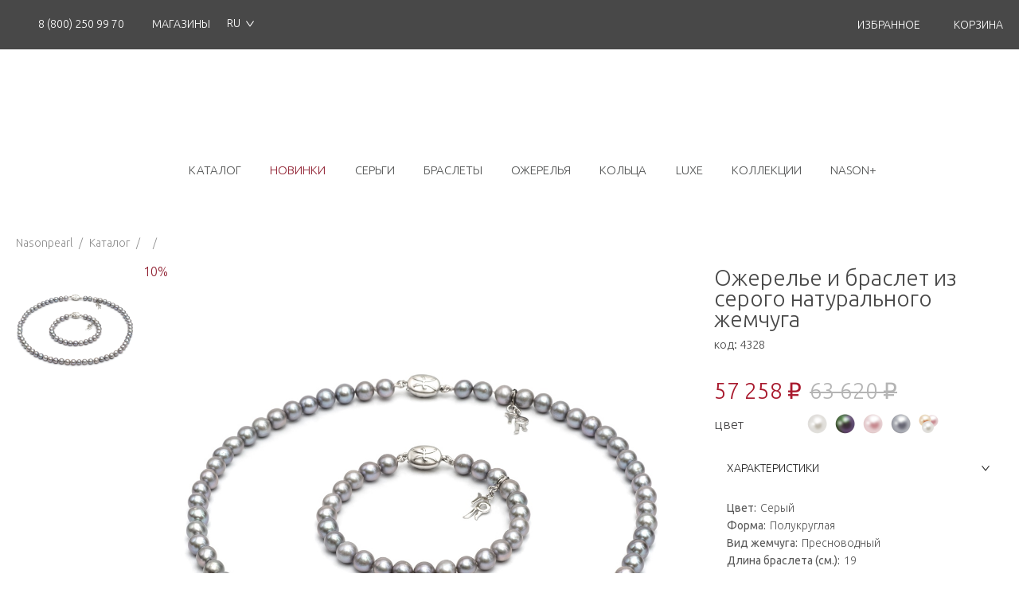

--- FILE ---
content_type: text/html; charset=utf-8
request_url: https://nasonpearl.ru/item/4328
body_size: 25521
content:
<!DOCTYPE html><html lang="ru-RU" style="scroll-behavior:smooth"><head><meta charSet="utf-8"/><meta name="viewport" content="width=device-width"/><title>Ожерелье и браслет из серого натурального жемчуга купить в фирменном магазине НасонЖемчуг </title><meta name="keywords" content="ОФИЦИАЛЬНАЯ ЛУЧШАЯ ЦЕНА! Ожерелье и браслет из серого натурального жемчуга Ожерелье и браслет из серого натурального жемчуга : купить в официальном интернет-магазине NASONPEARL.RU, г. Москва и Санкт-Петербург. Обзор, описание, фото, характеристики, наличие в магазине."/><meta name="description" content="Ожерелье и браслет из серого натурального жемчуга, купить 57258, с доставкой, продажа, характеристики, описание, обзор, фото, интернет-магазин, Москва, Санкт-Петербург&#x27;"/><meta property="og:image" content="computed.previewUrl"/><meta name="wmail-verification" content="d79745707d69ba4bf2a89eae68b88ee2"/><meta name="msvalidate.01" content="F258084A0600BD45BDF0C6F8CFDE780D"/><meta name="mysitecost.ru" content="addurl"/><meta name="yandex-verification" content="5b82cf7b834020df"/><meta name="google-site-verification" content="lyeAfaPEPiSRVvDU9KJR0AIMI-gTqvz9euEuvYSjIBE"/><meta name="next-head-count" content="11"/><link rel="shortcut icon" href="/favicon.svg"/><link rel="preconnect" href="http://fonts.googleapis.com"/><link rel="preconnect" href="http://fonts.gstatic.com"/><link rel="preconnect" href="https://nasonpearl.ru/graphql"/><script defer="" src="https://ajax.googleapis.com/ajax/libs/webfont/1.6.26/webfont.js"></script><script defer="" src="https://cdnjs.cloudflare.com/ajax/libs/viewerjs/1.9.0/viewer.min.js"></script><script defer="" src="/init.js"></script><meta name="facebook-domain-verification" content="1xd3vo8ifu6cgv11h9pf78q17qvjep"/><link rel="preload" href="/_next/static/css/59b67d6012e7e1f4.css" as="style"/><link rel="stylesheet" href="/_next/static/css/59b67d6012e7e1f4.css" data-n-g=""/><noscript data-n-css=""></noscript><script defer="" nomodule="" src="/_next/static/chunks/polyfills-c67a75d1b6f99dc8.js"></script><script src="/_next/static/chunks/webpack-5b9dd78be44f3495.js" defer=""></script><script src="/_next/static/chunks/framework-cae32b87ff522e14.js" defer=""></script><script src="/_next/static/chunks/main-a5186d08289bd170.js" defer=""></script><script src="/_next/static/chunks/pages/_app-b158245da731a164.js" defer=""></script><script src="/_next/static/chunks/pages/item/%5Bid%5D-0378eff7ce023ee8.js" defer=""></script><script src="/_next/static/6x10y3ShJIZwukTD1LTXM/_buildManifest.js" defer=""></script><script src="/_next/static/6x10y3ShJIZwukTD1LTXM/_ssgManifest.js" defer=""></script><style data-emotion-css="y6ftsi">*{box-sizing:border-box;font-family:'Ubuntu',sans-serif;font-weight:300;-webkit-scroll-behavior:smooth;-moz-scroll-behavior:smooth;-ms-scroll-behavior:smooth;scroll-behavior:smooth;}html{margin:0;padding:0;font-size:10px;}@media (hover:none) and (pointer:coarse) and (orientation:portrait) and (max-width:599px) and (max-height:900px){html{font-size:calc((100vw / 400) * 10);}}@media (hover:none) and (pointer:coarse) and (orientation:landscape) and (max-width:900px) and (max-height:599px){html{font-size:calc((100vw / 730) * 10);}@media (min-width:768px){html{font-size:calc((100vw / 1100) * 10);}}}@media (hover:none) and (pointer:coarse) and (orientation:portrait) and (min-width:600px) and (max-width:1024px) and (min-height:900px) and (max-height:1366px){html{font-size:calc((100vw / 896) * 10);}}@media (hover:none) and (pointer:coarse) and (orientation:landscape) and (min-width:900px) and (max-width:1366px) and (min-height:600px) and (max-height:1024px){html{font-size:calc((100vw / 1108) * 10);}}@media (min-width:1920px){html{font-size:calc((100vw / 1920) * 10);}}@media (min-width:1920px) and (min-aspect-ratio:20/9){html{font-size:10px;}}body{font-size:1.6rem;font-family:'Helvetica',sans-serif;}.svg-sprite,.svg-sprite svg{position:absolute;width:0;height:0;overflow:hidden;}.svg-icon{width:1em;height:1em;}.viewer-download{display:inline-block;background:url([data-uri]) center / 80% no-repeat;}.black-wrap .ant-modal-header{background-color:#494949;}.black-wrap .ant-modal-title{color:#fff;text-align:center;font-weight:300;}.black-wrap .ant-modal-close{color:#fff;}.black-wrap .ant-modal-content{border:1px solid #494949;}::-webkit-scrollbar{width:5px;height:9px;-webkit-transition:background .3s;transition:background .3s;}::-webkit-scrollbar-button{width:0px;height:0px;}::-webkit-scrollbar-thumb{background:#979899;border:9px none #979899;-webkit-transition:background .3s;transition:background .3s;cursor:pointer;border-radius:50px;}::-webkit-scrollbar-thumb:hover{background:darken(#979899,20%);}::-webkit-scrollbar-thumb:active{background:darken(#979899,20%);}::-webkit-scrollbar-track{-webkit-transition:background .3s;transition:background .3s;background:#F5F5F7;border:0px none #979899;}::-webkit-scrollbar-track:hover{background:#F5F5F7;}::-webkit-scrollbar-track:active{background:#F5F5F7;}::-webkit-scrollbar-corner{background:transparent;}</style></head><body><div id="__next" data-reactroot=""><style data-emotion="css 1jvuy2g">.css-1jvuy2g{background:#fff;}.css-1jvuy2g[data-mobile-menu-visibility="true"]{max-height:100vh;height:100vh;overflow:hidden;}@media (min-width: 768px){.css-1jvuy2g[data-mobile-menu-visibility="true"]{max-height:initial;height:initial;overflow:initial;}}</style><section class="ant-layout css-1jvuy2g" data-mobile-menu-visibility="false"><style data-emotion="css 1inko9y">.css-1inko9y{background:#fff;height:auto;padding:0 0 5px;max-width:100%;}@media (min-width: 768px){.css-1inko9y{height:auto;padding-bottom:10px;}}</style><header class="ant-layout-header css-1inko9y"><style data-emotion="css 3arx53">.css-3arx53{display:block;height:6.2rem;background-color:#484848;}</style><div class="css-3arx53"><style data-emotion="css 171m10l">.css-171m10l{width:148rem;padding:0 2rem;height:100%;max-width:100%;margin:0 auto;display:-webkit-box;display:-webkit-flex;display:-ms-flexbox;display:flex;-webkit-box-pack:justify;-webkit-justify-content:space-between;justify-content:space-between;-webkit-align-items:flex-end;-webkit-box-align:flex-end;-ms-flex-align:flex-end;align-items:flex-end;}</style><div class="css-171m10l"><style data-emotion="css ouxd49">.css-ouxd49{display:-webkit-box;display:-webkit-flex;display:-ms-flexbox;display:flex;-webkit-align-items:center;-webkit-box-align:center;-ms-flex-align:center;align-items:center;-webkit-box-pack:start;-ms-flex-pack:start;-webkit-justify-content:flex-start;justify-content:flex-start;width:100%;-webkit-box-pack:justify;-webkit-justify-content:space-between;justify-content:space-between;-webkit-align-items:center;-webkit-box-align:center;-ms-flex-align:center;align-items:center;}@media (min-width: 768px){.css-ouxd49{width:auto;}}</style><div class="css-ouxd49"><style data-emotion="css 12xcym2">.css-12xcym2{color:#fff;margin:0 .5rem;height:100%;font-size:1.4rem;text-transform:uppercase;display:-webkit-inline-box;display:-webkit-inline-flex;display:-ms-inline-flexbox;display:inline-flex;-webkit-align-items:center;-webkit-box-align:center;-ms-flex-align:center;align-items:center;position:relative;}.css-12xcym2 a{color:#fff;display:-webkit-inline-box;display:-webkit-inline-flex;display:-ms-inline-flexbox;display:inline-flex;text-transform:uppercase;-webkit-align-items:center;-webkit-box-align:center;-ms-flex-align:center;align-items:center;height:100%;}.css-12xcym2 a:hover{color:#1ad9ec;}.css-12xcym2:hover{color:#1ad9ec;}.css-12xcym2:first-child{margin-left:0rem;}.css-12xcym2:last-child{margin-right:0rem;}.css-12xcym2[data-shop]{-webkit-order:1;-ms-flex-order:1;order:1;}@media (min-width: 768px){.css-12xcym2[data-shop]{-webkit-order:0;-ms-flex-order:0;order:0;}}.css-12xcym2[data-basket-link]:hover [data-basket]{display:block;}.css-12xcym2[data-cabinet-link]:hover [data-cabinet]{display:block;}</style><span class="css-12xcym2"><style data-emotion="css urgo48">.css-urgo48{position:relative;}.css-urgo48:hover~[data-show]{display:block;}</style><a href="tel:88002509970" class="css-urgo48"><style data-emotion="css 6elld6">.css-6elld6{margin-right:0.2rem;font-size:2.1rem;}</style><svg class="svg-icon css-6elld6"><use xlink:href="#phone"></use></svg><script type="application/ld+json">{"@context":"https://schema.org","@type":"LocalBusiness","address":{"@type":"PostalAddress","addressLocality":"Москва","addressRegion":"RU-MOS","streetAddress":"ул. Краснопролетарская, д. 9, корпус 2","telephone":"+78002509970","hoursAvailable":[{"@type":"OpeningHoursSpecification","closes":"18:00:00","dayOfWeek":"https://schema.org/Thursday","opens":"09:00:00"},{"@type":"OpeningHoursSpecification","closes":"18:00:00","dayOfWeek":"https://schema.org/Tuesday","opens":"09:00:00"},{"@type":"OpeningHoursSpecification","closes":"18:00:00","dayOfWeek":"https://schema.org/Friday","opens":"09:00:00"},{"@type":"OpeningHoursSpecification","closes":"18:00:00","dayOfWeek":"https://schema.org/Monday","opens":"09:00:00"},{"@type":"OpeningHoursSpecification","closes":"18:00:00","dayOfWeek":"https://schema.org/Wednesday","opens":"09:00:00"},{"@type":"OpeningHoursSpecification","closes":"18:00:00","dayOfWeek":"https://schema.org/Saturday","opens":"09:00:00"},{"@type":"OpeningHoursSpecification","closes":"18:00:00","dayOfWeek":"https://schema.org/Sunday","opens":"09:00:00"}]},"name":"Интернет-магазин"}</script><span>8 (800) 250 99 70</span></a></span><span data-shop="true" class="css-12xcym2"><a href="/shops" class="css-urgo48"><style data-emotion="css 1699ush">.css-1699ush{font-size:2.5rem;}</style><svg class="svg-icon css-1699ush"><use xlink:href="#location"></use></svg>Магазины</a></span><span class="css-12xcym2"><style data-emotion="css 6w1wm1">.css-6w1wm1.css-6w1wm1{color:#fff;border:none;-webkit-transition:none;transition:none;display:none;}@media (min-width: 768px){.css-6w1wm1.css-6w1wm1{display:block;}}.css-6w1wm1.css-6w1wm1 .ant-select-selector{background-color:#484848;border:none;box-shadow:none!important;-webkit-transition:none;transition:none;}.css-6w1wm1.css-6w1wm1 .ant-select-arrow{color:#fff;top:49%;-webkit-transition:color 0.3s;transition:color 0.3s;}.css-6w1wm1.css-6w1wm1 .ant-select-selection-item{opacity:1;}.css-6w1wm1.css-6w1wm1:hover{color:#1ad9ec;}.css-6w1wm1.css-6w1wm1:hover .ant-select-arrow{color:#1ad9ec;}</style><div class="ant-select css-6w1wm1 ant-select-single ant-select-show-arrow"><div class="ant-select-selector"><span class="ant-select-selection-search"><input autoComplete="off" class="ant-select-selection-search-input" style="opacity:0" role="combobox" aria-haspopup="listbox" aria-owns="undefined_list" aria-autocomplete="list" aria-controls="undefined_list" aria-activedescendant="undefined_list_0" value="" readonly="" unselectable="on"/></span><span class="ant-select-selection-item" title="RU">RU</span></div><span class="ant-select-arrow" style="user-select:none;-webkit-user-select:none" unselectable="on" aria-hidden="true"><span role="img" aria-label="down" class="anticon anticon-down ant-select-suffix"><svg viewBox="64 64 896 896" focusable="false" data-icon="down" width="1em" height="1em" fill="currentColor" aria-hidden="true"><path d="M884 256h-75c-5.1 0-9.9 2.5-12.9 6.6L512 654.2 227.9 262.6c-3-4.1-7.8-6.6-12.9-6.6h-75c-6.5 0-10.3 7.4-6.5 12.7l352.6 486.1c12.8 17.6 39 17.6 51.7 0l352.6-486.1c3.9-5.3.1-12.7-6.4-12.7z"></path></svg></span></span></div></span></div><style data-emotion="css 7edqzh">.css-7edqzh{height:100%;display:none;}@media (min-width: 768px){.css-7edqzh{display:-webkit-box;display:-webkit-flex;display:-ms-flexbox;display:flex;-webkit-align-items:flex-start;-webkit-box-align:flex-start;-ms-flex-align:flex-start;align-items:flex-start;}}</style><div class="css-7edqzh"><span data-cabinet-link="true" class="css-12xcym2"></span><span class="css-12xcym2"><a href="/favorite" class="css-urgo48"><style data-emotion="css 1p1xw7d">.css-1p1xw7d{font-size:2.1rem;margin-right:.5rem;}</style><svg class="svg-icon css-1p1xw7d"><use xlink:href="#heart"></use></svg><span>избранное</span></a></span><span data-basket-link="true" class="css-12xcym2"><a href="/order" class="css-urgo48"><style data-emotion="css drh7wx">.css-drh7wx{font-size:2.7rem;margin-right:.5rem;margin-top:-.7rem;}</style><svg class="svg-icon css-drh7wx"><use xlink:href="#basket-new"></use></svg><span>корзина</span></a></span></div></div></div><style data-emotion="css 1pe32sc">.css-1pe32sc{height:5.7rem;margin-top:2rem;width:100%;display:-webkit-box;display:-webkit-flex;display:-ms-flexbox;display:flex;-webkit-box-pack:justify;-webkit-justify-content:space-between;justify-content:space-between;-webkit-align-items:center;-webkit-box-align:center;-ms-flex-align:center;align-items:center;padding:0 0rem 0 .3rem;}@media (min-width: 768px){.css-1pe32sc{-webkit-box-pack:center;-ms-flex-pack:center;-webkit-justify-content:center;justify-content:center;height:11.2rem;}}</style><div class="css-1pe32sc"><style data-emotion="css 1nfa91k">.css-1nfa91k{height:5.9rem;}</style><div class="css-1nfa91k"><button class="hamburger hamburger--squeeze undefined" type="button"><span class="hamburger-box"><span class="hamburger-inner"></span></span></button></div><style data-emotion="css 1uemjac">.css-1uemjac{line-height:0;}</style><a href="/" class="css-1uemjac"><style data-emotion="css 1tmmf5g">.css-1tmmf5g.css-1tmmf5g{width:14rem;height:6.7rem;}@media (min-width: 768px){.css-1tmmf5g.css-1tmmf5g{width:24.1rem;height:6.7rem;}}</style><svg class="svg-icon css-1tmmf5g"><use xlink:href="#logo"></use></svg></a><div><style data-emotion="css 1umka2j">.css-1umka2j{height:8.4rem;position:relative;}</style><a href="/login" class="css-1umka2j"><style data-emotion="css x9iwv6">.css-x9iwv6{-webkit-transition:color .3s;transition:color .3s;padding:1rem 1.4rem 0rem;font-size:5rem;color:#484848;padding:1.6rem 1.4rem 0rem;font-size:5.3rem;}.css-x9iwv6:hover{color:#1ad9ec;}@media (min-width: 768px){.css-x9iwv6{display:none;}}</style><svg class="svg-icon css-x9iwv6"><use xlink:href="#user"></use></svg></a><a href="/order" class="css-1umka2j"><style data-emotion="css 1c3sotz">.css-1c3sotz{-webkit-transition:color .3s;transition:color .3s;padding:1rem 1.4rem 0rem;font-size:5rem;color:#484848;}.css-1c3sotz:hover{color:#1ad9ec;}@media (min-width: 768px){.css-1c3sotz{display:none;}}</style><svg class="svg-icon css-1c3sotz"><use xlink:href="#basket-new"></use></svg></a></div></div><style data-emotion="css 92oixg">.css-92oixg{width:148rem;padding:0 2rem;height:100%;max-width:100%;margin:0 auto;display:-webkit-box;display:-webkit-flex;display:-ms-flexbox;display:flex;-webkit-box-pack:center;-ms-flex-pack:center;-webkit-justify-content:center;justify-content:center;-webkit-align-items:center;-webkit-box-align:center;-ms-flex-align:center;align-items:center;height:4rem;padding:0 1rem;}</style><nav class="css-92oixg"><style data-emotion="css 1br2afe">.css-1br2afe{-webkit-transition:color .3s;transition:color .3s;padding:2rem;display:none;font-size:5.8rem;cursor:pointer;}@media (min-width: 768px){.css-1br2afe{display:block;}}.css-1br2afe:hover{color:#1ad9ec;}</style><svg class="svg-icon css-1br2afe"><use xlink:href="#home"></use></svg><style data-emotion="css 1t4q5kl">.css-1t4q5kl{width:88rem;max-width:100%;display:-webkit-box;display:-webkit-flex;display:-ms-flexbox;display:flex;-webkit-box-pack:justify;-webkit-justify-content:space-between;justify-content:space-between;-webkit-align-items:center;-webkit-box-align:center;-ms-flex-align:center;align-items:center;position:relative;}</style><div class="css-1t4q5kl"><style data-emotion="css rsvewv">.css-rsvewv:hover>[data-catalog],.css-rsvewv:hover [data-catalog]:before{display:none;z-index:999;}@media (min-width: 768px){.css-rsvewv:hover>[data-catalog],.css-rsvewv:hover [data-catalog]:before{display:block;}}</style><div class="css-rsvewv"><style data-emotion="css 17j0x6r">.css-17j0x6r{text-transform:uppercase;font-size:1.5rem;color:#505252;display:none;line-height:2rem;padding:2rem .8rem;}.css-17j0x6r:hover{color:#1ad9ec;}.css-17j0x6r[data-show-in-mobile]{display:block;}@media (min-width: 1366px){.css-17j0x6r[data-only-mobile]{display:none;}}@media (min-width: 768px){.css-17j0x6r[data-only-mobile]{display:none;}}.css-17j0x6r[data-sale]{color:#902031;}@media (min-width: 768px){.css-17j0x6r{display:block;}}</style><a href="/catalog/map" class="css-17j0x6r">каталог</a><style data-emotion="css ce8pju">.css-ce8pju{position:absolute;top:5.6rem;left:50%;-webkit-transform:translateX(-50%);-moz-transform:translateX(-50%);-ms-transform:translateX(-50%);transform:translateX(-50%);width:100vw;max-width:100vw;display:none;}</style><div data-catalog="true" class="css-ce8pju"></div></div><a data-show-in-mobile="true" data-only-mobile="true" href="/catalog/map" class="css-17j0x6r">каталог</a><a data-show-in-mobile="true" data-sale="true" href="/catalog/novinki_iz_zhemchuga" class="css-17j0x6r">новинки</a><a data-show-in-mobile="true" href="/catalog/zhemchuzhnye_sergi" class="css-17j0x6r">серьги</a><a href="/catalog/braslet_iz_zhemchuga" class="css-17j0x6r">браслеты</a><a href="/catalog/zhemchuzhnoe_ozherele" class="css-17j0x6r">ожерелья</a><a href="/catalog/kolco_s_zhemchugom" class="css-17j0x6r">кольца</a><a data-show-in-mobile="true" href="/catalog/luxe" class="css-17j0x6r">luxe</a><a href="/catalog/collections" class="css-17j0x6r">коллекции</a><div class="css-rsvewv"><a href="/catalog/nason_plus" class="css-17j0x6r">NASON+</a><a data-show-in-mobile="true" data-only-mobile="true" href="/catalog/zhemchuzhnoe_ozherele" class="css-17j0x6r">ожерелья</a><div data-catalog="true" class="css-ce8pju"></div></div></div></nav></header><main class="ant-layout-content css-0"><div class="ant-spin-nested-loading"><div class="ant-spin-container"><style data-emotion="css 1suu7lw">.css-1suu7lw{padding:5rem 2rem;}</style><div class="css-1suu7lw"><script type="application/ld+json">{"@context":"https://schema.org","@type":"Product","image":["https://nasonpearl.ru/offers/offers_8231.jpg"],"name":"Ожерелье и браслет из серого натурального жемчуга","description":"<p>В комплекте&nbsp;от ювелирного бренда nasonpearl, выполненного из натурального жемчуга редкого серого оттенка, Вы будете выглядеть стильно и элегантно, утонченно и грациозно. Ручная работа.</p>","offers":{"@type":"Offer","url":"https://nasonpearl.ru/item/4328","priceCurrency":"RUB","price":57258,"availability":"https://schema.org/InStock","itemCondition":"https://schema.org/NewCondition"},"review":{},"brand":{"@type":"Brand","name":"Nasonpearl"},"sku":4328,"mpn":4328}</script><style data-emotion="css 1c495gg">.css-1c495gg a:hover{color:#1ad9ec;}</style><div class="css-1c495gg"><div class="ant-breadcrumb"><span><span class="ant-breadcrumb-link"><a href="/">Nasonpearl</a></span><span class="ant-breadcrumb-separator">/</span></span><span><span class="ant-breadcrumb-link"><a href="/catalog">Каталог</a></span><span class="ant-breadcrumb-separator">/</span></span><span><span class="ant-breadcrumb-link"><a href="/catalog/undefined"></a></span><span class="ant-breadcrumb-separator">/</span></span><span><span class="ant-breadcrumb-link"><script type="application/ld+json">{"@context":"https://schema.org","@type":"BreadcrumbList","itemListElement":[{"@type":"ListItem","position":1,"name":"Nasonpearl","item":"https://nasonpearl.ru"},{"@type":"ListItem","position":2,"name":"Каталог","item":"https://nasonpearl.ru/catalog"},{"@type":"ListItem","position":3,"name":""}]}</script><a href="/item/4328"></a></span><span class="ant-breadcrumb-separator">/</span></span></div></div><style data-emotion="css 1jhamp7">.css-1jhamp7{display:-webkit-box;display:-webkit-flex;display:-ms-flexbox;display:flex;-webkit-flex-direction:column;-ms-flex-direction:column;flex-direction:column;}@media (min-width: 768px){.css-1jhamp7{-webkit-flex-direction:row;-ms-flex-direction:row;flex-direction:row;}}</style><div class="css-1jhamp7"><style data-emotion="css v0brp">.css-v0brp{max-height:90rem;}@media (max-width: 768px){.css-v0brp{display:-webkit-box;display:-webkit-flex;display:-ms-flexbox;display:flex;-webkit-box-pack:justify;-webkit-justify-content:space-between;justify-content:space-between;-webkit-align-items:center;-webkit-box-align:center;-ms-flex-align:center;align-items:center;}}</style><div class="css-v0brp"><style data-emotion="css boozle">.css-boozle{height:75%;}@media (max-width: 768px){.css-boozle{width:80%;}}</style><div class="css-boozle"><style data-emotion="css 1hwy8u">.css-1hwy8u{overflow:hidden;display:-webkit-box;display:-webkit-flex;display:-ms-flexbox;display:flex;padding-top:2.1rem;}@media (min-width: 768px){.css-1hwy8u{min-width:15rem;width:15rem;display:block;max-height:72rem;}}@media (max-width: 768px){.css-1hwy8u .slick-list{width:100%;}}</style><div class="slick-slider css-1hwy8u slick-initialized"><div class="slick-list"><div class="slick-track" style="width:100%;left:0%"><div data-index="0" class="slick-slide slick-active slick-current" tabindex="-1" aria-hidden="false" style="outline:none;width:100%"><div><style data-emotion="css 1xmwe10">.css-1xmwe10{display:-webkit-inline-box!important;display:-webkit-inline-flex!important;display:-ms-inline-flexbox!important;display:inline-flex!important;-webkit-box-pack:left;-ms-flex-pack:left;-webkit-justify-content:left;justify-content:left;-webkit-align-items:center;-webkit-box-align:center;-ms-flex-align:center;align-items:center;height:7.5rem;position:relative;}@media (min-width: 768px){.css-1xmwe10{width:15rem!important;height:15rem;}}</style><div tabindex="-1" style="width:100%;display:inline-block" class="css-1xmwe10"><style data-emotion="css 1ovxw93">.css-1ovxw93{max-width:100%;max-height:100%;object-fit:contain;cursor:pointer;}</style><img src="https://nasonpearl.ru/offers/offers_8231.jpg" class="css-1ovxw93"/></div></div></div></div></div></div></div></div><style data-emotion="css 1vuvncc">.css-1vuvncc{width:100%;padding:1rem 0;position:relative;}@media (min-width: 768px){.css-1vuvncc{width:60%;padding:2rem;max-height:65rem;display:-webkit-box;display:-webkit-flex;display:-ms-flexbox;display:flex;-webkit-box-pack:center;-ms-flex-pack:center;-webkit-justify-content:center;justify-content:center;-webkit-align-items:center;-webkit-box-align:center;-ms-flex-align:center;align-items:center;}}@media (min-width: 1366px){.css-1vuvncc{max-height:90rem;}}</style><div class="css-1vuvncc"><style data-emotion="css ezyiur">.css-ezyiur{position:absolute;top:1rem;left:0;z-index:2;display:-webkit-box;display:-webkit-flex;display:-ms-flexbox;display:flex;-webkit-flex-direction:column;-ms-flex-direction:column;flex-direction:column;}</style><div class="css-ezyiur"><style data-emotion="css jh1x8">.css-jh1x8{color:#902031;text-transform:uppercase;margin-bottom:1rem;padding:.3rem 1rem;display:inline-block;}</style><div class="css-jh1x8">10<!-- -->%</div></div><style data-emotion="css 1wf6ql8">.css-1wf6ql8{width:100%;max-width:100%;max-height:100%;object-fit:contain;cursor:-webkit-zoom-in;cursor:zoom-in;}@media (min-width: 768px){.css-1wf6ql8{height:100%;}}@media (min-width: 1366px){.css-1wf6ql8{height:auto;object-fit:contain;}}</style><img src="https://nasonpearl.ru/offers/offers_8231.jpg" class="css-1wf6ql8"/></div><style data-emotion="css nl8tia">.css-nl8tia{width:100%;font-size:1.7rem;line-height:1.8rem;color:#494849;padding-top:2rem;}@media (min-width: 768px){.css-nl8tia{width:30%;min-width:29.5rem;}}</style><div class="css-nl8tia"><style data-emotion="css 10bl435">.css-10bl435{font-size:2.8rem;color:#484848;line-height:2.6rem;font-weight:300;margin-bottom:1rem;}</style><h1 class="css-10bl435">Ожерелье и браслет из серого натурального жемчуга</h1><style data-emotion="css 1vwq8hz">.css-1vwq8hz{font-size:1.5rem;color:#484848;margin-bottom:4rem;}</style><div class="css-1vwq8hz">код: <!-- -->4328<!-- --> </div><style data-emotion="css 1ligqg7">.css-1ligqg7{display:-webkit-box;display:-webkit-flex;display:-ms-flexbox;display:flex;-webkit-align-items:center;-webkit-box-align:center;-ms-flex-align:center;align-items:center;-webkit-box-pack:start;-ms-flex-pack:start;-webkit-justify-content:flex-start;justify-content:flex-start;}.css-1ligqg7[data-hasPromo]{-webkit-box-pack:justify;-webkit-justify-content:space-between;justify-content:space-between;}</style><div class="css-1ligqg7"><style data-emotion="css kfahev">.css-kfahev{font-size:2.8rem;margin-right:1rem;color:#a91a2e;}.css-kfahev[data-olds]{color:#b4b4b4;-webkit-text-decoration:line-through;text-decoration:line-through;}</style><div class="css-kfahev">57 258 ₽</div><div data-olds="true" class="css-kfahev">63 620 ₽</div></div><style data-emotion="css 1mwn02k">.css-1mwn02k{display:-webkit-box;display:-webkit-flex;display:-ms-flexbox;display:flex;-webkit-box-pack:justify;-webkit-justify-content:space-between;justify-content:space-between;-webkit-align-items:center;-webkit-box-align:center;-ms-flex-align:center;align-items:center;}</style><div class="css-1mwn02k"><span>цвет</span><style data-emotion="css 1obrgg3">.css-1obrgg3{display:-webkit-box;display:-webkit-flex;display:-ms-flexbox;display:flex;-webkit-box-pack:center;-ms-flex-pack:center;-webkit-justify-content:center;justify-content:center;-webkit-align-items:center;-webkit-box-align:center;-ms-flex-align:center;align-items:center;-webkit-transform:scale(0.7);-moz-transform:scale(0.7);-ms-transform:scale(0.7);transform:scale(0.7);margin:2rem auto;color:#494849;font-size:1.7rem;}@media (min-width: 768px){.css-1obrgg3{-webkit-transform:scale(1);-moz-transform:scale(1);-ms-transform:scale(1);transform:scale(1);}}</style><div class="css-1obrgg3"><a style="line-height:0" href="/item/83"><style data-emotion="css 11xfbxs">.css-11xfbxs{margin:0 .5rem;-webkit-transition:filter .3s;transition:filter .3s;display:inline-block;width:2.5rem;height:2.5rem;}a .css-11xfbxs:hover{-webkit-filter:drop-shadow(0 0 .3rem rgba(0,0,0,0.5));filter:drop-shadow(0 0 .3rem rgba(0,0,0,0.5));}</style><div class="pearl_white css-11xfbxs"></div></a><a style="line-height:0" href="/item/1448"><div class="pearl_black css-11xfbxs"></div></a><a style="line-height:0" href="/item/2682"><div class="pearl_lavender css-11xfbxs"></div></a><a style="line-height:0" href="/item/4328"><div class="pearl_grey css-11xfbxs"></div></a><a style="line-height:0" href="/item/86"><div class="pearl_mix1 css-11xfbxs"></div></a></div></div><style data-emotion="css 1hawn53">.css-1hawn53{border:none;background:#fff;}</style><div class="ant-collapse ant-collapse-icon-position-right css-1hawn53"><style data-emotion="css v2xotm">.css-v2xotm .ant-collapse-content{border-top:none;}.css-v2xotm .ant-collapse-header{-webkit-user-select:none;-moz-user-select:none;-ms-user-select:none;user-select:none;}</style><div class="ant-collapse-item ant-collapse-item-active css-v2xotm"><div class="ant-collapse-header" role="button" tabindex="0" aria-expanded="true"><span role="img" aria-label="right" class="anticon anticon-right ant-collapse-arrow"><svg viewBox="64 64 896 896" focusable="false" style="-ms-transform:rotate(90deg);transform:rotate(90deg)" data-icon="right" width="1em" height="1em" fill="currentColor" aria-hidden="true"><path d="M765.7 486.8L314.9 134.7A7.97 7.97 0 00302 141v77.3c0 4.9 2.3 9.6 6.1 12.6l360 281.1-360 281.1c-3.9 3-6.1 7.7-6.1 12.6V883c0 6.7 7.7 10.4 12.9 6.3l450.8-352.1a31.96 31.96 0 000-50.4z"></path></svg></span>ХАРАКТЕРИСТИКИ</div><div class="ant-collapse-content ant-collapse-content-active"><div class="ant-collapse-content-box"><div><div style="display:flex"><strong>Цвет:</strong><div style="padding-left:.5rem">Серый</div></div></div><div><div style="display:flex"><strong>Форма: </strong><div style="padding-left:.5rem">Полукруглая</div></div></div><div><div style="display:flex"><strong>Вид жемчуга: </strong><div style="padding-left:.5rem">Пресноводный</div></div></div><div><div style="display:flex"><strong>Длина браслета (см.): </strong><div style="padding-left:.5rem">19</div></div></div><div><div style="display:flex"><strong>Материал: </strong><div style="padding-left:.5rem">Жемчуг</div></div></div><div><div style="display:flex"><strong>Диаметр жемчуга (мм.): </strong><div style="padding-left:.5rem">7-7,5</div></div></div><div><div style="display:flex"><strong>Длина ожерелья (см.): </strong><div style="padding-left:.5rem">44</div></div></div><div><div style="display:flex"><strong>Застежка: </strong><div style="padding-left:.5rem">Серебро 925</div></div></div><div><div style="display:flex"><strong>Категория качества: </strong><div style="padding-left:.5rem">AA</div></div></div></div></div></div><div class="ant-collapse-item ant-collapse-item-active css-v2xotm"><div class="ant-collapse-header" role="button" tabindex="0" aria-expanded="true"><span role="img" aria-label="right" class="anticon anticon-right ant-collapse-arrow"><svg viewBox="64 64 896 896" focusable="false" style="-ms-transform:rotate(90deg);transform:rotate(90deg)" data-icon="right" width="1em" height="1em" fill="currentColor" aria-hidden="true"><path d="M765.7 486.8L314.9 134.7A7.97 7.97 0 00302 141v77.3c0 4.9 2.3 9.6 6.1 12.6l360 281.1-360 281.1c-3.9 3-6.1 7.7-6.1 12.6V883c0 6.7 7.7 10.4 12.9 6.3l450.8-352.1a31.96 31.96 0 000-50.4z"></path></svg></span>ОПИСАНИЕ</div><div class="ant-collapse-content ant-collapse-content-active"><div class="ant-collapse-content-box"><div><p>В комплекте&nbsp;от ювелирного бренда nasonpearl, выполненного из натурального жемчуга редкого серого оттенка, Вы будете выглядеть стильно и элегантно, утонченно и грациозно. Ручная работа.</p></div></div></div></div><div class="ant-collapse-item css-v2xotm"><div class="ant-collapse-header" role="button" tabindex="0" aria-expanded="false"><span role="img" aria-label="right" class="anticon anticon-right ant-collapse-arrow"><svg viewBox="64 64 896 896" focusable="false" data-icon="right" width="1em" height="1em" fill="currentColor" aria-hidden="true"><path d="M765.7 486.8L314.9 134.7A7.97 7.97 0 00302 141v77.3c0 4.9 2.3 9.6 6.1 12.6l360 281.1-360 281.1c-3.9 3-6.1 7.7-6.1 12.6V883c0 6.7 7.7 10.4 12.9 6.3l450.8-352.1a31.96 31.96 0 000-50.4z"></path></svg></span>ГАРАНТИЯ</div></div><div class="ant-collapse-item css-v2xotm"><div class="ant-collapse-header" role="button" tabindex="0" aria-expanded="false"><span role="img" aria-label="right" class="anticon anticon-right ant-collapse-arrow"><svg viewBox="64 64 896 896" focusable="false" data-icon="right" width="1em" height="1em" fill="currentColor" aria-hidden="true"><path d="M765.7 486.8L314.9 134.7A7.97 7.97 0 00302 141v77.3c0 4.9 2.3 9.6 6.1 12.6l360 281.1-360 281.1c-3.9 3-6.1 7.7-6.1 12.6V883c0 6.7 7.7 10.4 12.9 6.3l450.8-352.1a31.96 31.96 0 000-50.4z"></path></svg></span>ДОСТАВКА</div></div></div></div><style data-emotion="css t1udeg">.css-t1udeg{font-size:1.5rem;color:#484848;padding:1.8rem 0;margin-bottom:2rem;background:url([data-uri]) no-repeat center 100%/57rem auto;text-align:center;font-weight:normal;text-transform:uppercase;}@media (min-width: 768px){.css-t1udeg{font-size:3.6rem;padding-bottom:2.5rem;background:url([data-uri]) no-repeat center 100%/95rem auto;}}.css-t1udeg[data-np]{background:url([data-uri]) no-repeat center 100%/57rem auto;}@media (min-width: 768px){.css-t1udeg[data-np]{padding-bottom:3.5rem;background:url([data-uri]) no-repeat center 100%/95rem auto;}}.css-t1udeg[data-fish]{background:url([data-uri]) no-repeat center 100%/57rem auto;}@media (min-width: 768px){.css-t1udeg[data-fish]{padding-bottom:2.5rem;background:url([data-uri]) no-repeat center 100%/95rem auto;}}.css-t1udeg[data-butterfly]{background:url([data-uri]) no-repeat center 100%/57rem auto;padding:1.8rem 0 3rem;}@media (min-width: 768px){.css-t1udeg[data-butterfly]{padding-bottom:2.5rem;background:url([data-uri]) no-repeat center 100%/95rem auto;}}</style><h3 class="css-t1udeg"></h3></div><style data-emotion="css ryvyi2">.css-ryvyi2{display:grid;grid-gap:1rem 1rem;max-width:100%;grid-template-columns:repeat(2, 1fr);}@media (min-width: 768px){.css-ryvyi2{width:76rem;grid-template-columns:repeat(4, 1fr);}}</style><div class="css-ryvyi2"><style data-emotion="css ax89hb">.css-ax89hb{display:-webkit-box;display:-webkit-flex;display:-ms-flexbox;display:flex;-webkit-box-pack:start;-ms-flex-pack:start;-webkit-justify-content:flex-start;justify-content:flex-start;-webkit-flex-direction:column;-ms-flex-direction:column;flex-direction:column;-webkit-align-items:center;-webkit-box-align:center;-ms-flex-align:center;align-items:center;padding:1rem 0;}</style><div class="css-ax89hb"><style data-emotion="css 1uu99ns">.css-1uu99ns{text-align:center;-webkit-order:2;-ms-flex-order:2;order:2;}</style><div class="css-1uu99ns">Доставка без предоплаты</div><style data-emotion="css 45h9zk">.css-45h9zk{font-size:4.5rem;}</style><svg class="svg-icon css-45h9zk"><use xlink:href="#delivery"></use></svg></div><div class="css-ax89hb"><div class="css-1uu99ns">Примерка перед покупкой</div><style data-emotion="css i4g4cs">.css-i4g4cs{font-size:4.5rem;}</style><svg class="svg-icon css-i4g4cs"><use xlink:href="#hanger"></use></svg></div><div class="css-ax89hb"><div class="css-1uu99ns">Оплата при получении</div><style data-emotion="css g99n7q">.css-g99n7q{font-size:4.5rem;}</style><svg class="svg-icon css-g99n7q"><use xlink:href="#card"></use></svg></div><div class="css-ax89hb"><div class="css-1uu99ns">Упаковка в подарок</div><style data-emotion="css 1rbh0c">.css-1rbh0c{font-size:4.5rem;}</style><svg class="svg-icon css-1rbh0c"><use xlink:href="#gift"></use></svg></div></div><style data-emotion="css cbki5e">.css-cbki5e{display:-webkit-box;display:-webkit-flex;display:-ms-flexbox;display:flex;-webkit-box-pack:center;-ms-flex-pack:center;-webkit-justify-content:center;justify-content:center;margin:2rem 0 0;overflow:hidden;background:url(/_next/static/images/box-img-1585faa9c9f3fbcc81d85901d6c2bb4a.png);-webkit-background-size:cover;background-size:cover;-webkit-background-position:center;background-position:center;width:100%;height:14rem;}@media (min-width: 768px){.css-cbki5e{margin:5rem 0 0;height:20rem;}}@media (min-width: 2400px){.css-cbki5e{height:35rem;}}@media (max-width: 398px){.css-cbki5e{height:9rem;}}</style><div class="css-cbki5e"></div><style data-emotion="css 1e3s4w1">.css-1e3s4w1{width:148rem;padding:0 2rem;height:100%;max-width:100%;margin:0 auto;padding-top:1rem;margin-bottom:3rem;min-height:42rem;}@media (min-width: 768px){.css-1e3s4w1{padding-top:8rem;margin-bottom:10rem;}}.css-1e3s4w1 .ant-carousel .slick-dots li button{background:#ADADAD;width:1rem;height:1rem;opacity:1;border-radius:50%;}.css-1e3s4w1 .ant-carousel .slick-dots li.slick-active{width:1.6rem;}.css-1e3s4w1 .ant-carousel .slick-dots li.slick-active button{background:#484848;}.css-1e3s4w1 .slick-arrow{background:#ADADAD;width:1.3rem;height:5.3rem;top:calc(50% - 12rem);}.css-1e3s4w1 .slick-prev{opacity:.7;background:url([data-uri]) no-repeat center/100%!important;left:-3.3rem;z-index:999;}.css-1e3s4w1 .slick-prev:hover{opacity:.5;}.css-1e3s4w1 .slick-next{opacity:.7;background:url([data-uri]) no-repeat center/100%!important;right:-3.3rem;z-index:999;}.css-1e3s4w1 .slick-next:hover{opacity:.5;}</style><div class="css-1e3s4w1"><div class="ant-spin-nested-loading"><div class="ant-spin-container"><h3 data-butterfly="true" class="css-t1udeg">С чем сочетать</h3><style data-emotion="css 1pkt8tt">.css-1pkt8tt{width:100%;max-width:calc(100% - 70px);height:100%;margin:3rem auto 0;}@media (min-width: 768px){.css-1pkt8tt{max-width:calc(100% - 70px);}}@media (min-width: 1366px){.css-1pkt8tt{margin:7rem auto 0;}}</style><div class="ant-carousel"><div class="slick-slider css-1pkt8tt slick-initialized"><div class="slick-list"><div class="slick-track" style="width:66.66666666666667%;left:0%"><div data-index="0" class="slick-slide slick-active slick-current" tabindex="-1" aria-hidden="false" style="outline:none;width:50%"><div><style data-emotion="css vzkfa9">.css-vzkfa9{width:100%;height:42rem;display:-webkit-box!important;display:-webkit-flex!important;display:-ms-flexbox!important;display:flex!important;-webkit-flex-direction:column;-ms-flex-direction:column;flex-direction:column;-webkit-box-pack:end;-ms-flex-pack:end;-webkit-justify-content:flex-end;justify-content:flex-end;text-align:center;position:relative;padding:0 2rem;margin:0 auto;max-width:32rem;}@media (min-width: 768px){.css-vzkfa9{width:48.3rem!important;height:55rem;max-width:100%;}}@media (hover: none) and (pointer: coarse) and (orientation: landscape) and (max-width: 900px) and (max-height: 599px){.css-vzkfa9{width:25rem!important;height:39rem;}}</style><a title="Бусы из натурального серого жемчуга" href="/item/4326" class="css-vzkfa9"><style data-emotion="css x308vy">.css-x308vy{display:-webkit-box;display:-webkit-flex;display:-ms-flexbox;display:flex;-webkit-box-pack:center;-ms-flex-pack:center;-webkit-justify-content:center;justify-content:center;-webkit-align-items:center;-webkit-box-align:center;-ms-flex-align:center;align-items:center;width:100%;height:calc(100% - 16.7rem);}</style><div class="css-x308vy"><style data-emotion="css 19wdngt">.css-19wdngt{width:100%;height:100%;object-fit:contain;}</style><img src="https://nasonpearl.ru/offers/offers_8229.jpg" alt="Бусы из натурального серого жемчуга" class="css-19wdngt"/></div><style data-emotion="css 1tw4983">.css-1tw4983{text-align:center;width:100%;padding-bottom:3rem;}</style><div class="css-1tw4983"><style data-emotion="css 1e4alnx">.css-1e4alnx{font-size:1.5rem;line-height:1.7rem;margin-bottom:3rem;}</style><div class="css-1e4alnx"><style data-emotion="css 1lmwa51">.css-1lmwa51{min-height:4.1rem;margin-bottom:1rem;color:#484848;}</style><div class="css-1lmwa51">Бусы из натурального серого жемчуга</div><style data-emotion="css 1d6zh2w">.css-1d6zh2w{color:#a91a2e;}</style><div class="css-1d6zh2w">40 338 ₽</div></div><style data-emotion="css 4gk76j">.css-4gk76j{font-size:1.5rem;color:#fff;border:1px solid #484848;background:#484848!important;width:29.5rem;height:4.9rem;text-transform:uppercase;max-width:100%;height:4.9rem;font-size:1.7rem;line-height:4.3rem!important;}.css-4gk76j:hover,.css-4gk76j:focus{background:#1AD9EC;border-color:#1AD9EC;color:#fff;}</style><button title="Бусы из натурального серого жемчуга" type="button" class="ant-btn css-4gk76j"><span>Смотреть</span></button></div></a></div></div><div data-index="1" class="slick-slide slick-active" tabindex="-1" aria-hidden="false" style="outline:none;width:50%"><div><a title="Браслет из натурального серого жемчуга" href="/item/4327" class="css-vzkfa9"><div class="css-x308vy"><img src="https://nasonpearl.ru/offers/offers_8230.jpg" alt="Браслет из натурального серого жемчуга" class="css-19wdngt"/></div><div class="css-1tw4983"><div class="css-1e4alnx"><div class="css-1lmwa51">Браслет из натурального серого жемчуга</div><div class="css-1d6zh2w">23 282 ₽</div></div><button title="Браслет из натурального серого жемчуга" type="button" class="ant-btn css-4gk76j"><span>Смотреть</span></button></div></a></div></div></div></div></div></div></div></div></div><div style="display:none"><img src="https://nasonpearl.ru/offers/offers_8231.jpg" alt=""/></div></div></div></div></main><style data-emotion="css 971o34">.css-971o34{padding:1rem 0 4.4rem;}</style><div class="css-971o34"><style data-emotion="css jv24n1">.css-jv24n1{width:148rem;padding:0 2rem;height:100%;max-width:100%;margin:0 auto;}</style><div class="css-jv24n1"><style data-emotion="css 18gn1bu">.css-18gn1bu{display:-webkit-box;display:-webkit-flex;display:-ms-flexbox;display:flex;-webkit-box-pack:justify;-webkit-justify-content:space-between;justify-content:space-between;-webkit-align-items:flex-start;-webkit-box-align:flex-start;-ms-flex-align:flex-start;align-items:flex-start;margin-bottom:2rem;-webkit-box-flex-wrap:wrap;-webkit-flex-wrap:wrap;-ms-flex-wrap:wrap;flex-wrap:wrap;}@media (min-width: 768px){.css-18gn1bu{-webkit-box-flex-wrap:nowrap;-webkit-flex-wrap:nowrap;-ms-flex-wrap:nowrap;flex-wrap:nowrap;margin-bottom:4rem;}}@media (min-width: 1366px){.css-18gn1bu{-webkit-box-flex-wrap:nowrap;-webkit-flex-wrap:nowrap;-ms-flex-wrap:nowrap;flex-wrap:nowrap;margin-bottom:10rem;}}</style><div class="css-18gn1bu"><style data-emotion="css sgajpg">.css-sgajpg{width:100%;margin-bottom:2rem;}@media (min-width: 768px){.css-sgajpg{width:49%;margin-bottom:0;}}</style><div class="css-sgajpg"><style data-emotion="css 1pj8poq">.css-1pj8poq{font-size:1.8rem;line-height:2.7rem;margin-bottom:1.2rem;text-transform:uppercase;text-align:center;}@media (min-width: 768px){.css-1pj8poq{text-align:left;white-space:nowrap;overflow:hidden;text-overflow:ellipsis;}.css-1pj8poq[data-right]{text-align:right;}}</style><div class="css-1pj8poq">новости, акции и специальные предложения</div><form class="ant-form ant-form-horizontal"><style data-emotion="css 1kv14ds">.css-1kv14ds{display:-webkit-box;display:-webkit-flex;display:-ms-flexbox;display:flex;-webkit-box-pack:justify;-webkit-justify-content:space-between;justify-content:space-between;-webkit-align-items:start;-webkit-box-align:start;-ms-flex-align:start;align-items:start;}</style><div class="css-1kv14ds"><div class="ant-row ant-form-item" style="margin-bottom:0;width:53%"><div class="ant-col ant-form-item-control"><div class="ant-form-item-control-input"><div class="ant-form-item-control-input-content"><style data-emotion="css seehrk">.css-seehrk{height:4.2rem;margin-right:2.3rem;text-transform:uppercase;width:100%;}</style><input type="text" placeholder="*email" value="" id="email" class="ant-input css-seehrk"/></div></div></div></div><style data-emotion="css uw5xhj">.css-uw5xhj{height:4.2rem;background:#484848!important;border-color:#484848;font-size:1.5rem;text-transform:uppercase;width:44%;}.css-uw5xhj:hover{background:#1ad9ec;border-color:#1ad9ec;}</style><button type="submit" class="ant-btn css-uw5xhj ant-btn-primary"><span>подписаться</span></button></div><div class="css-1kv14ds"><div class="ant-row ant-form-item"><div class="ant-col ant-col-24 ant-form-item-control"><div class="ant-form-item-control-input"><div class="ant-form-item-control-input-content"><label class="ant-checkbox-wrapper"><span class="ant-checkbox"><input type="checkbox" id="rules" class="ant-checkbox-input"/><span class="ant-checkbox-inner"></span></span><span>Я соглашаюсь с условиями <style data-emotion="css r0b1m9">.css-r0b1m9{color:#1ad9ec;font-weight:bold;}</style><span class="css-r0b1m9">договора оферты.</span></span></label></div></div></div></div></div></form></div><style data-emotion="css ol3ilb">.css-ol3ilb{width:100%;}@media (min-width: 768px){.css-ol3ilb{width:49%;}}</style><div class="css-ol3ilb"><div data-right="true" class="css-1pj8poq">присоединяйтесь к нам</div><style data-emotion="css 1nw1o9p">.css-1nw1o9p{display:-webkit-box;display:-webkit-flex;display:-ms-flexbox;display:flex;-webkit-box-pack:center;-ms-flex-pack:center;-webkit-justify-content:center;justify-content:center;-webkit-align-items:center;-webkit-box-align:center;-ms-flex-align:center;align-items:center;width:100%;}@media (min-width: 768px){.css-1nw1o9p{-webkit-box-pack:end;-ms-flex-pack:end;-webkit-justify-content:flex-end;justify-content:flex-end;}}</style><div class="css-1nw1o9p"><style data-emotion="css 8nlaij">.css-8nlaij{color:#494949;padding:.7rem 1.5rem;line-height:0rem;display:inline-block;}.css-8nlaij:last-child{padding:.7rem 0rem .7rem 2rem;}.css-8nlaij:hover{color:#1ad9ec;}</style><a href="https://t.me/nasonpearl" target="_blank" class="css-8nlaij"><style data-emotion="css 19gs77b">.css-19gs77b{font-size:3rem;}</style><svg class="svg-icon css-19gs77b"><use xlink:href="#telegram"></use></svg></a><a href="https://vk.com/nasonpearl" target="_blank" class="css-8nlaij"><style data-emotion="css 1bzzkw5">.css-1bzzkw5{font-size:3rem;font-size:3.5rem;}</style><svg class="svg-icon css-1bzzkw5"><use xlink:href="#vk"></use></svg></a><a href="https://ok.ru/nasonpearl" target="_blank" class="css-8nlaij"><style data-emotion="css 18y7xgg">.css-18y7xgg{font-size:3rem;font-size:3.6rem;}</style><svg class="svg-icon css-18y7xgg"><use xlink:href="#ok"></use></svg></a><a href="https://zen.yandex.ru/nasonpearl" target="_blank" class="css-8nlaij"><svg class="svg-icon css-19gs77b"><use xlink:href="#ydzen"></use></svg></a><a href="https://rutube.ru/channel/44730760/" target="_blank" class="css-8nlaij"><svg class="svg-icon css-19gs77b"><use xlink:href="#rutube"></use></svg></a></div></div></div><style data-emotion="css 1vg01v4">.css-1vg01v4{display:-webkit-box;display:-webkit-flex;display:-ms-flexbox;display:flex;-webkit-box-pack:space-around;-ms-flex-pack:space-around;-webkit-justify-content:space-around;justify-content:space-around;-webkit-align-items:flex-start;-webkit-box-align:flex-start;-ms-flex-align:flex-start;align-items:flex-start;-webkit-box-flex-wrap:wrap;-webkit-flex-wrap:wrap;-ms-flex-wrap:wrap;flex-wrap:wrap;}@media (min-width: 768px){.css-1vg01v4{-webkit-box-flex-wrap:nowrap;-webkit-flex-wrap:nowrap;-ms-flex-wrap:nowrap;flex-wrap:nowrap;}}</style><div class="css-1vg01v4"><style data-emotion="css si8tqq">.css-si8tqq{text-align:center;color:#494849;padding:0 1rem;width:50%;}.css-si8tqq:hover{color:#1ad9ec;}</style><a href="/news" class="css-si8tqq"><style data-emotion="css bw417e">.css-bw417e{height:11rem;display:-webkit-box;display:-webkit-flex;display:-ms-flexbox;display:flex;-webkit-box-pack:center;-ms-flex-pack:center;-webkit-justify-content:center;justify-content:center;-webkit-align-items:center;-webkit-box-align:center;-ms-flex-align:center;align-items:center;}</style><div class="css-bw417e"><style data-emotion="css 1uamb2i">.css-1uamb2i{font-size:7rem;font-size:7rem;}@media (min-width: 768px){.css-1uamb2i{font-size:9rem;}}</style><svg class="svg-icon css-1uamb2i"><use xlink:href="#stock"></use></svg></div><style data-emotion="css aj0que">.css-aj0que{font-size:2rem;text-transform:uppercase;}</style><div class="css-aj0que">акции</div><style data-emotion="css 62bv4t">.css-62bv4t{font-size:1.6rem;line-height:1.9rem;}</style><div class="css-62bv4t">Эксклюзивные предложения</div></a><a href="/nasonpearl" class="css-si8tqq"><div class="css-bw417e"><style data-emotion="css vd6w5z">.css-vd6w5z{font-size:7rem;font-size:5rem;}@media (min-width: 768px){.css-vd6w5z{font-size:7rem;}}</style><svg class="svg-icon css-vd6w5z"><use xlink:href="#brand"></use></svg></div><div class="css-aj0que">о бренде</div><div class="css-62bv4t">История Nasonpearl с 2006 года</div></a><a href="/press" class="css-si8tqq"><div class="css-bw417e"><style data-emotion="css 11hbzfh">.css-11hbzfh{font-size:7rem;font-size:7rem;}@media (min-width: 768px){.css-11hbzfh{font-size:9rem;}}</style><svg class="svg-icon css-11hbzfh"><use xlink:href="#pressa"></use></svg></div><div class="css-aj0que">пресса о нас</div><div class="css-62bv4t">Nasonpearl в глянцевых журналах</div></a><a href="/delivery" class="css-si8tqq"><div class="css-bw417e"><style data-emotion="css 1164s6y">.css-1164s6y{font-size:7rem;font-size:5rem;}@media (min-width: 768px){.css-1164s6y{font-size:7rem;}}</style><svg class="svg-icon css-1164s6y"><use xlink:href="#delivery"></use></svg></div><div class="css-aj0que">доставка без предоплаты</div><div class="css-62bv4t">Примерка перед покупкой</div></a></div></div></div><style data-emotion="css 1jfqxan">.css-1jfqxan{background:#484848;width:100%;max-width:100%;padding:0;}</style><footer class="ant-layout-footer css-1jfqxan"><style data-emotion="css 1maf0j1">.css-1maf0j1{width:148rem;padding:0 2rem;height:100%;max-width:100%;margin:0 auto;display:-webkit-box;display:-webkit-flex;display:-ms-flexbox;display:flex;-webkit-box-pack:justify;-webkit-justify-content:space-between;justify-content:space-between;-webkit-box-flex-wrap:wrap;-webkit-flex-wrap:wrap;-ms-flex-wrap:wrap;flex-wrap:wrap;padding:2rem;}</style><div class="css-1maf0j1"><style data-emotion="css egj26f">.css-egj26f{width:100%;margin-bottom:2rem;}@media (min-width: 768px){.css-egj26f{max-width:20rem;}}</style><div class="css-egj26f"><style data-emotion="css 8ie4ya">.css-8ie4ya{font-size:1.7rem;text-transform:uppercase;color:#fff;margin-bottom:1.7rem;}</style><div class="css-8ie4ya">О НАС</div><style data-emotion="css 1q0szgo">.css-1q0szgo{display:block;font-size:1.7rem;color:#fff;line-height:2.3rem;}.css-1q0szgo:hover{color:#1ad9ec;}</style><a href="/nasonpearl" class="css-1q0szgo">О бренде</a><a href="/clients" class="css-1q0szgo">Наши клиенты</a><a href="/quality" class="css-1q0szgo">Наши преимущества</a><a href="/news" class="css-1q0szgo">Новости</a></div><div class="css-egj26f"><div class="css-8ie4ya">КЛИЕНТАМ</div><a href="/help" class="css-1q0szgo">Как оформить заказ</a><a href="/scard" class="css-1q0szgo">Система скидок</a><a href="/hands" class="css-1q0szgo">Индивидуальный заказ</a><a href="/otzyvy" class="css-1q0szgo">Отзывы</a><a href="/gift-card" class="css-1q0szgo">Сертификаты</a></div><div class="css-egj26f"><div class="css-8ie4ya">О ЖЕМЧУГЕ</div><a href="/pearlhistory" class="css-1q0szgo">История</a><a href="/typesandgeography" class="css-1q0szgo">Виды</a><a href="/pearlquality" class="css-1q0szgo">Качество</a><a href="/care" class="css-1q0szgo">Уход</a><a href="/articles" class="css-1q0szgo">Статьи</a></div><div class="css-egj26f"><div class="css-8ie4ya">ДОСТАВКА И ОПЛАТА</div><a href="/delivery" class="css-1q0szgo">Способы доставки</a><a href="/Visa_MasterCard" class="css-1q0szgo">Платежные системы</a><a href="/return" class="css-1q0szgo">Возврат и обмен</a><a href="/cabinet" class="css-1q0szgo">Личный кабинет</a></div><div class="css-egj26f"><style data-emotion="css sjkmky">.css-sjkmky{display:block;font-size:1.7rem;text-transform:uppercase;color:#fff;margin-bottom:1.7rem;display:-webkit-box;display:-webkit-flex;display:-ms-flexbox;display:flex;-webkit-align-items:center;-webkit-box-align:center;-ms-flex-align:center;align-items:center;}.css-sjkmky:hover{color:#1ad9ec;}.css-sjkmky img{margin-right:1.9rem;}</style><a href="/contacts" class="css-sjkmky"><style data-emotion="css k93cou">.css-k93cou{margin-right:.5rem;font-size:2.5rem;}</style><svg class="svg-icon css-k93cou"><use xlink:href="#phone"></use></svg><span>КОНТАКТЫ</span></a><a href="/shops" class="css-sjkmky"><svg class="svg-icon css-k93cou"><use xlink:href="#location"></use></svg><span>МАГАЗИНЫ</span></a></div></div></footer></section></div><script id="__NEXT_DATA__" type="application/json">{"props":{"pageProps":{"initialApolloState":{"Offer:2682":{"__typename":"Offer","id":2682,"params":[{"__typename":"OfferParam","slug":"sale","value":"0","param":{"__typename":"Params","slug":"sale","type":"Range","name":"Sale","visible":2},"param_value":{"__typename":"ParamsRangeValue","params_slug":"sale","slug":"0","value":"Нет"}},{"__typename":"OfferParam","slug":"event","value":"","param":{"__typename":"Params","slug":"event","type":"Range","name":"По какому случаю Вы приобретаете жемчуг?","visible":1},"param_value":null},{"__typename":"OfferParam","slug":"length","value":"0","param":{"__typename":"Params","slug":"length","type":"Int","name":"Длина (см.)","visible":3},"param_value":null},{"__typename":"OfferParam","slug":"double_color","value":"-1","param":{"__typename":"Params","slug":"double_color","type":"Range","name":"Два цвета","visible":1},"param_value":{"__typename":"ParamsRangeValue","params_slug":"double_color","slug":"-1","value":"нет"}},{"__typename":"OfferParam","slug":"best","value":"\\u0000","param":{"__typename":"Params","slug":"best","type":"Range","name":"Бестселлер","visible":0},"param_value":null},{"__typename":"OfferParam","slug":"brand","value":"0","param":{"__typename":"Params","slug":"brand","type":"Range","name":"Бренд","visible":1},"param_value":{"__typename":"ParamsRangeValue","params_slug":"brand","slug":"0","value":"Nasonpearl"}},{"__typename":"OfferParam","slug":"style","value":"0","param":{"__typename":"Params","slug":"style","type":"Range","name":"Стиль","visible":2},"param_value":{"__typename":"ParamsRangeValue","params_slug":"style","slug":"0","value":"нет"}},{"__typename":"OfferParam","slug":"mechanizm","value":"","param":{"__typename":"Params","slug":"mechanizm","type":"String","name":"Механизм","visible":3},"param_value":null},{"__typename":"OfferParam","slug":"vis_color","value":"Лаванда","param":{"__typename":"Params","slug":"vis_color","type":"String","name":"Цвет","visible":3},"param_value":null},{"__typename":"OfferParam","slug":"vis_diameter","value":"7-7,5","param":{"__typename":"Params","slug":"vis_diameter","type":"String","name":"Диаметр жемчуга (мм.)","visible":3},"param_value":null},{"__typename":"OfferParam","slug":"main_offer_in_group","value":"0","param":{"__typename":"Params","slug":"main_offer_in_group","type":"Int","name":"Главный в группе","visible":0},"param_value":null},{"__typename":"OfferParam","slug":"blength","value":"19","param":{"__typename":"Params","slug":"blength","type":"Int","name":"Длина браслета (см.)","visible":3},"param_value":null},{"__typename":"OfferParam","slug":"inindex","value":"0","param":{"__typename":"Params","slug":"inindex","type":"Range","name":"Показывать на главной","visible":2},"param_value":{"__typename":"ParamsRangeValue","params_slug":"inindex","slug":"0","value":"Нет"}},{"__typename":"OfferParam","slug":"nlength","value":"45","param":{"__typename":"Params","slug":"nlength","type":"Int","name":"Длина ожерелья (см.)","visible":3},"param_value":null},{"__typename":"OfferParam","slug":"diameter","value":"7","param":{"__typename":"Params","slug":"diameter","type":"Int","name":"Диаметр жемчуга подбор (мм.)","visible":2},"param_value":null},{"__typename":"OfferParam","slug":"material","value":"Жемчуг","param":{"__typename":"Params","slug":"material","type":"String","name":"Материал","visible":3},"param_value":null},{"__typename":"OfferParam","slug":"ringsize","value":"","param":{"__typename":"Params","slug":"ringsize","type":"String","name":"Размер кольца","visible":3},"param_value":null},{"__typename":"OfferParam","slug":"pearltype","value":"1","param":{"__typename":"Params","slug":"pearltype","type":"Range","name":"Вид жемчуга","visible":3},"param_value":{"__typename":"ParamsRangeValue","params_slug":"pearltype","slug":"1","value":"Пресноводный"}},{"__typename":"OfferParam","slug":"skin","value":"","param":{"__typename":"Params","slug":"skin","type":"Range","name":"Какой оттенок кожи?","visible":1},"param_value":null},{"__typename":"OfferParam","slug":"metal","value":"1","param":{"__typename":"Params","slug":"metal","type":"Range","name":"Металл","visible":2},"param_value":{"__typename":"ParamsRangeValue","params_slug":"metal","slug":"1","value":"серебро"}},{"__typename":"OfferParam","slug":"old_price","value":"0","param":{"__typename":"Params","slug":"old_price","type":"Int","name":"Старая цена","visible":0},"param_value":null},{"__typename":"OfferParam","slug":"free_shipping","value":"0","param":{"__typename":"Params","slug":"free_shipping","type":"Range","name":"Бесплатная доставка","visible":1},"param_value":{"__typename":"ParamsRangeValue","params_slug":"free_shipping","slug":"0","value":"нет"}},{"__typename":"OfferParam","slug":"quantitypearls","value":"0","param":{"__typename":"Params","slug":"quantitypearls","type":"Int","name":"Количество жемчужин (шт.)","visible":3},"param_value":null},{"__typename":"OfferParam","slug":"color","value":"5","param":{"__typename":"Params","slug":"color","type":"Range","name":"Цвет","visible":2},"param_value":{"__typename":"ParamsRangeValue","params_slug":"color","slug":"5","value":"Лаванда"}},{"__typename":"OfferParam","slug":"atelier","value":"1","param":{"__typename":"Params","slug":"atelier","type":"Range","name":"Ателье","visible":2},"param_value":{"__typename":"ParamsRangeValue","params_slug":"atelier","slug":"1","value":"Да"}},{"__typename":"OfferParam","slug":"discount","value":"10","param":{"__typename":"Params","slug":"discount","type":"Int","name":"Скидка","visible":0},"param_value":null},{"__typename":"OfferParam","slug":"celebrity_choice","value":"\\u0000","param":{"__typename":"Params","slug":"celebrity_choice","type":"Range","name":"Выбор Звезды","visible":0},"param_value":null},{"__typename":"OfferParam","slug":"art","value":"Н4.7,Бр 4.7.2","param":{"__typename":"Params","slug":"art","type":"String","name":"Артикул","visible":2},"param_value":null},{"__typename":"OfferParam","slug":"lock","value":"Серебро 925","param":{"__typename":"Params","slug":"lock","type":"String","name":"Застежка","visible":3},"param_value":null},{"__typename":"OfferParam","slug":"olddata","value":"","param":{"__typename":"Params","slug":"olddata","type":"Int","name":"Данные со старого сайта","visible":2},"param_value":null},{"__typename":"OfferParam","slug":"clothing","value":"","param":{"__typename":"Params","slug":"clothing","type":"Range","name":"Какой стиль одежды предпочитаете?","visible":1},"param_value":null},{"__typename":"OfferParam","slug":"vibor_glanca","value":"0","param":{"__typename":"Params","slug":"vibor_glanca","type":"Range","name":"Выбор глянца","visible":1},"param_value":{"__typename":"ParamsRangeValue","params_slug":"vibor_glanca","slug":"0","value":"нет"}},{"__typename":"OfferParam","slug":"pearlform","value":"2","param":{"__typename":"Params","slug":"pearlform","type":"Range","name":"Форма","visible":3},"param_value":{"__typename":"ParamsRangeValue","params_slug":"pearlform","slug":"2","value":"Полукруглая"}},{"__typename":"OfferParam","slug":"age","value":"","param":{"__typename":"Params","slug":"age","type":"Range","name":"Какой возраст?","visible":1},"param_value":null},{"__typename":"OfferParam","slug":"new","value":"0","param":{"__typename":"Params","slug":"new","type":"Range","name":"Новинка","visible":2},"param_value":{"__typename":"ParamsRangeValue","params_slug":"new","slug":"0","value":"Нет"}},{"__typename":"OfferParam","slug":"quality","value":"20","param":{"__typename":"Params","slug":"quality","type":"Range","name":"Категория качества","visible":3},"param_value":{"__typename":"ParamsRangeValue","params_slug":"quality","slug":"20","value":"AA"}}]},"Offer:1448":{"__typename":"Offer","id":1448,"params":[{"__typename":"OfferParam","slug":"age","value":"30,30-50,50plus","param":{"__typename":"Params","slug":"age","type":"Range","name":"Какой возраст?","visible":1},"param_value":null},{"__typename":"OfferParam","slug":"metal","value":"1","param":{"__typename":"Params","slug":"metal","type":"Range","name":"Металл","visible":2},"param_value":{"__typename":"ParamsRangeValue","params_slug":"metal","slug":"1","value":"серебро"}},{"__typename":"OfferParam","slug":"lock","value":"","param":{"__typename":"Params","slug":"lock","type":"String","name":"Застежка","visible":3},"param_value":null},{"__typename":"OfferParam","slug":"diameter","value":"7","param":{"__typename":"Params","slug":"diameter","type":"Int","name":"Диаметр жемчуга подбор (мм.)","visible":2},"param_value":null},{"__typename":"OfferParam","slug":"double_color","value":"-1","param":{"__typename":"Params","slug":"double_color","type":"Range","name":"Два цвета","visible":1},"param_value":{"__typename":"ParamsRangeValue","params_slug":"double_color","slug":"-1","value":"нет"}},{"__typename":"OfferParam","slug":"main_offer_in_group","value":"0","param":{"__typename":"Params","slug":"main_offer_in_group","type":"Int","name":"Главный в группе","visible":0},"param_value":null},{"__typename":"OfferParam","slug":"clothing","value":"practical","param":{"__typename":"Params","slug":"clothing","type":"Range","name":"Какой стиль одежды предпочитаете?","visible":1},"param_value":{"__typename":"ParamsRangeValue","params_slug":"clothing","slug":"practical","value":"практичный/деловой"}},{"__typename":"OfferParam","slug":"material","value":"Серебро 925, жемчуг","param":{"__typename":"Params","slug":"material","type":"String","name":"Материал","visible":3},"param_value":null},{"__typename":"OfferParam","slug":"mechanizm","value":"","param":{"__typename":"Params","slug":"mechanizm","type":"String","name":"Механизм","visible":3},"param_value":null},{"__typename":"OfferParam","slug":"vis_color","value":"Черный","param":{"__typename":"Params","slug":"vis_color","type":"String","name":"Цвет","visible":3},"param_value":null},{"__typename":"OfferParam","slug":"quantitypearls","value":"0","param":{"__typename":"Params","slug":"quantitypearls","type":"Int","name":"Количество жемчужин (шт.)","visible":3},"param_value":null},{"__typename":"OfferParam","slug":"new","value":"0","param":{"__typename":"Params","slug":"new","type":"Range","name":"Новинка","visible":2},"param_value":{"__typename":"ParamsRangeValue","params_slug":"new","slug":"0","value":"Нет"}},{"__typename":"OfferParam","slug":"sale","value":"0","param":{"__typename":"Params","slug":"sale","type":"Range","name":"Sale","visible":2},"param_value":{"__typename":"ParamsRangeValue","params_slug":"sale","slug":"0","value":"Нет"}},{"__typename":"OfferParam","slug":"nlength","value":"44","param":{"__typename":"Params","slug":"nlength","type":"Int","name":"Длина ожерелья (см.)","visible":3},"param_value":null},{"__typename":"OfferParam","slug":"quality","value":"20","param":{"__typename":"Params","slug":"quality","type":"Range","name":"Категория качества","visible":3},"param_value":{"__typename":"ParamsRangeValue","params_slug":"quality","slug":"20","value":"AA"}},{"__typename":"OfferParam","slug":"old_price","value":"0","param":{"__typename":"Params","slug":"old_price","type":"Int","name":"Старая цена","visible":0},"param_value":null},{"__typename":"OfferParam","slug":"olddata","value":"","param":{"__typename":"Params","slug":"olddata","type":"Int","name":"Данные со старого сайта","visible":2},"param_value":null},{"__typename":"OfferParam","slug":"best","value":"\\u0000","param":{"__typename":"Params","slug":"best","type":"Range","name":"Бестселлер","visible":0},"param_value":null},{"__typename":"OfferParam","slug":"brand","value":"0","param":{"__typename":"Params","slug":"brand","type":"Range","name":"Бренд","visible":1},"param_value":{"__typename":"ParamsRangeValue","params_slug":"brand","slug":"0","value":"Nasonpearl"}},{"__typename":"OfferParam","slug":"color","value":"2","param":{"__typename":"Params","slug":"color","type":"Range","name":"Цвет","visible":2},"param_value":{"__typename":"ParamsRangeValue","params_slug":"color","slug":"2","value":"Черный"}},{"__typename":"OfferParam","slug":"length","value":"0","param":{"__typename":"Params","slug":"length","type":"Int","name":"Длина (см.)","visible":3},"param_value":null},{"__typename":"OfferParam","slug":"blength","value":"19","param":{"__typename":"Params","slug":"blength","type":"Int","name":"Длина браслета (см.)","visible":3},"param_value":null},{"__typename":"OfferParam","slug":"inindex","value":"0","param":{"__typename":"Params","slug":"inindex","type":"Range","name":"Показывать на главной","visible":2},"param_value":{"__typename":"ParamsRangeValue","params_slug":"inindex","slug":"0","value":"Нет"}},{"__typename":"OfferParam","slug":"skin","value":"","param":{"__typename":"Params","slug":"skin","type":"Range","name":"Какой оттенок кожи?","visible":1},"param_value":null},{"__typename":"OfferParam","slug":"vibor_glanca","value":"0","param":{"__typename":"Params","slug":"vibor_glanca","type":"Range","name":"Выбор глянца","visible":1},"param_value":{"__typename":"ParamsRangeValue","params_slug":"vibor_glanca","slug":"0","value":"нет"}},{"__typename":"OfferParam","slug":"vis_diameter","value":"7-7,5","param":{"__typename":"Params","slug":"vis_diameter","type":"String","name":"Диаметр жемчуга (мм.)","visible":3},"param_value":null},{"__typename":"OfferParam","slug":"style","value":"3","param":{"__typename":"Params","slug":"style","type":"Range","name":"Стиль","visible":2},"param_value":{"__typename":"ParamsRangeValue","params_slug":"style","slug":"3","value":"деловой"}},{"__typename":"OfferParam","slug":"atelier","value":"1","param":{"__typename":"Params","slug":"atelier","type":"Range","name":"Ателье","visible":2},"param_value":{"__typename":"ParamsRangeValue","params_slug":"atelier","slug":"1","value":"Да"}},{"__typename":"OfferParam","slug":"ringsize","value":"","param":{"__typename":"Params","slug":"ringsize","type":"String","name":"Размер кольца","visible":3},"param_value":null},{"__typename":"OfferParam","slug":"pearlform","value":"1","param":{"__typename":"Params","slug":"pearlform","type":"Range","name":"Форма","visible":3},"param_value":{"__typename":"ParamsRangeValue","params_slug":"pearlform","slug":"1","value":"Круглая"}},{"__typename":"OfferParam","slug":"pearltype","value":"1","param":{"__typename":"Params","slug":"pearltype","type":"Range","name":"Вид жемчуга","visible":3},"param_value":{"__typename":"ParamsRangeValue","params_slug":"pearltype","slug":"1","value":"Пресноводный"}},{"__typename":"OfferParam","slug":"art","value":"H6.7, 6.7.2","param":{"__typename":"Params","slug":"art","type":"String","name":"Артикул","visible":2},"param_value":null},{"__typename":"OfferParam","slug":"event","value":"birday,anniversary,everyday","param":{"__typename":"Params","slug":"event","type":"Range","name":"По какому случаю Вы приобретаете жемчуг?","visible":1},"param_value":null},{"__typename":"OfferParam","slug":"discount","value":"10","param":{"__typename":"Params","slug":"discount","type":"Int","name":"Скидка","visible":0},"param_value":null},{"__typename":"OfferParam","slug":"free_shipping","value":"0","param":{"__typename":"Params","slug":"free_shipping","type":"Range","name":"Бесплатная доставка","visible":1},"param_value":{"__typename":"ParamsRangeValue","params_slug":"free_shipping","slug":"0","value":"нет"}},{"__typename":"OfferParam","slug":"celebrity_choice","value":"\\u0000","param":{"__typename":"Params","slug":"celebrity_choice","type":"Range","name":"Выбор Звезды","visible":0},"param_value":null}]},"Offer:4328":{"__typename":"Offer","id":4328,"params":[{"__typename":"OfferParam","slug":"pearlform","value":"2","param":{"__typename":"Params","slug":"pearlform","type":"Range","name":"Форма","visible":3},"param_value":{"__typename":"ParamsRangeValue","params_slug":"pearlform","slug":"2","value":"Полукруглая"}},{"__typename":"OfferParam","slug":"main_offer_in_group","value":"0","param":{"__typename":"Params","slug":"main_offer_in_group","type":"Int","name":"Главный в группе","visible":0},"param_value":null},{"__typename":"OfferParam","slug":"brand","value":"0","param":{"__typename":"Params","slug":"brand","type":"Range","name":"Бренд","visible":1},"param_value":{"__typename":"ParamsRangeValue","params_slug":"brand","slug":"0","value":"Nasonpearl"}},{"__typename":"OfferParam","slug":"color","value":"6","param":{"__typename":"Params","slug":"color","type":"Range","name":"Цвет","visible":2},"param_value":{"__typename":"ParamsRangeValue","params_slug":"color","slug":"6","value":"Серый"}},{"__typename":"OfferParam","slug":"inindex","value":"0","param":{"__typename":"Params","slug":"inindex","type":"Range","name":"Показывать на главной","visible":2},"param_value":{"__typename":"ParamsRangeValue","params_slug":"inindex","slug":"0","value":"Нет"}},{"__typename":"OfferParam","slug":"old_price","value":"0","param":{"__typename":"Params","slug":"old_price","type":"Int","name":"Старая цена","visible":0},"param_value":null},{"__typename":"OfferParam","slug":"new","value":"0","param":{"__typename":"Params","slug":"new","type":"Range","name":"Новинка","visible":2},"param_value":{"__typename":"ParamsRangeValue","params_slug":"new","slug":"0","value":"Нет"}},{"__typename":"OfferParam","slug":"sale","value":"0","param":{"__typename":"Params","slug":"sale","type":"Range","name":"Sale","visible":2},"param_value":{"__typename":"ParamsRangeValue","params_slug":"sale","slug":"0","value":"Нет"}},{"__typename":"OfferParam","slug":"length","value":"0","param":{"__typename":"Params","slug":"length","type":"Int","name":"Длина (см.)","visible":3},"param_value":null},{"__typename":"OfferParam","slug":"atelier","value":"1","param":{"__typename":"Params","slug":"atelier","type":"Range","name":"Ателье","visible":2},"param_value":{"__typename":"ParamsRangeValue","params_slug":"atelier","slug":"1","value":"Да"}},{"__typename":"OfferParam","slug":"clothing","value":"","param":{"__typename":"Params","slug":"clothing","type":"Range","name":"Какой стиль одежды предпочитаете?","visible":1},"param_value":null},{"__typename":"OfferParam","slug":"pearltype","value":"1","param":{"__typename":"Params","slug":"pearltype","type":"Range","name":"Вид жемчуга","visible":3},"param_value":{"__typename":"ParamsRangeValue","params_slug":"pearltype","slug":"1","value":"Пресноводный"}},{"__typename":"OfferParam","slug":"quantitypearls","value":"0","param":{"__typename":"Params","slug":"quantitypearls","type":"Int","name":"Количество жемчужин (шт.)","visible":3},"param_value":null},{"__typename":"OfferParam","slug":"best","value":"\\u0000","param":{"__typename":"Params","slug":"best","type":"Range","name":"Бестселлер","visible":0},"param_value":null},{"__typename":"OfferParam","slug":"art","value":"Н9.7, Бр.9.7","param":{"__typename":"Params","slug":"art","type":"String","name":"Артикул","visible":2},"param_value":null},{"__typename":"OfferParam","slug":"skin","value":"","param":{"__typename":"Params","slug":"skin","type":"Range","name":"Какой оттенок кожи?","visible":1},"param_value":null},{"__typename":"OfferParam","slug":"blength","value":"19","param":{"__typename":"Params","slug":"blength","type":"Int","name":"Длина браслета (см.)","visible":3},"param_value":null},{"__typename":"OfferParam","slug":"olddata","value":"","param":{"__typename":"Params","slug":"olddata","type":"Int","name":"Данные со старого сайта","visible":2},"param_value":null},{"__typename":"OfferParam","slug":"material","value":"Жемчуг","param":{"__typename":"Params","slug":"material","type":"String","name":"Материал","visible":3},"param_value":null},{"__typename":"OfferParam","slug":"free_shipping","value":"0","param":{"__typename":"Params","slug":"free_shipping","type":"Range","name":"Бесплатная доставка","visible":1},"param_value":{"__typename":"ParamsRangeValue","params_slug":"free_shipping","slug":"0","value":"нет"}},{"__typename":"OfferParam","slug":"age","value":"","param":{"__typename":"Params","slug":"age","type":"Range","name":"Какой возраст?","visible":1},"param_value":null},{"__typename":"OfferParam","slug":"style","value":"0","param":{"__typename":"Params","slug":"style","type":"Range","name":"Стиль","visible":2},"param_value":{"__typename":"ParamsRangeValue","params_slug":"style","slug":"0","value":"нет"}},{"__typename":"OfferParam","slug":"diameter","value":"7","param":{"__typename":"Params","slug":"diameter","type":"Int","name":"Диаметр жемчуга подбор (мм.)","visible":2},"param_value":null},{"__typename":"OfferParam","slug":"discount","value":"10","param":{"__typename":"Params","slug":"discount","type":"Int","name":"Скидка","visible":0},"param_value":null},{"__typename":"OfferParam","slug":"vis_diameter","value":"7-7,5","param":{"__typename":"Params","slug":"vis_diameter","type":"String","name":"Диаметр жемчуга (мм.)","visible":3},"param_value":null},{"__typename":"OfferParam","slug":"event","value":"everyday,birday","param":{"__typename":"Params","slug":"event","type":"Range","name":"По какому случаю Вы приобретаете жемчуг?","visible":1},"param_value":null},{"__typename":"OfferParam","slug":"nlength","value":"44","param":{"__typename":"Params","slug":"nlength","type":"Int","name":"Длина ожерелья (см.)","visible":3},"param_value":null},{"__typename":"OfferParam","slug":"mechanizm","value":"","param":{"__typename":"Params","slug":"mechanizm","type":"String","name":"Механизм","visible":3},"param_value":null},{"__typename":"OfferParam","slug":"vis_color","value":"Серый","param":{"__typename":"Params","slug":"vis_color","type":"String","name":"Цвет","visible":3},"param_value":null},{"__typename":"OfferParam","slug":"lock","value":"Серебро 925","param":{"__typename":"Params","slug":"lock","type":"String","name":"Застежка","visible":3},"param_value":null},{"__typename":"OfferParam","slug":"vibor_glanca","value":"0","param":{"__typename":"Params","slug":"vibor_glanca","type":"Range","name":"Выбор глянца","visible":1},"param_value":{"__typename":"ParamsRangeValue","params_slug":"vibor_glanca","slug":"0","value":"нет"}},{"__typename":"OfferParam","slug":"celebrity_choice","value":"\\u0000","param":{"__typename":"Params","slug":"celebrity_choice","type":"Range","name":"Выбор Звезды","visible":0},"param_value":null},{"__typename":"OfferParam","slug":"quality","value":"20","param":{"__typename":"Params","slug":"quality","type":"Range","name":"Категория качества","visible":3},"param_value":{"__typename":"ParamsRangeValue","params_slug":"quality","slug":"20","value":"AA"}},{"__typename":"OfferParam","slug":"ringsize","value":"","param":{"__typename":"Params","slug":"ringsize","type":"String","name":"Размер кольца","visible":3},"param_value":null},{"__typename":"OfferParam","slug":"double_color","value":"-1","param":{"__typename":"Params","slug":"double_color","type":"Range","name":"Два цвета","visible":1},"param_value":{"__typename":"ParamsRangeValue","params_slug":"double_color","slug":"-1","value":"нет"}},{"__typename":"OfferParam","slug":"metal","value":"1","param":{"__typename":"Params","slug":"metal","type":"Range","name":"Металл","visible":2},"param_value":{"__typename":"ParamsRangeValue","params_slug":"metal","slug":"1","value":"серебро"}}],"product_id":"1448","category_id":6,"category":[11,250,144,147,422],"name":"Ожерелье и браслет из серого натурального жемчуга","description":"\u003cp\u003eВ комплекте\u0026nbsp;от ювелирного бренда nasonpearl, выполненного из натурального жемчуга редкого серого оттенка, Вы будете выглядеть стильно и элегантно, утонченно и грациозно. Ручная работа.\u003c/p\u003e","price":57258,"oldprice":63620,"images":[{"__typename":"OfferImage","cached_file":"offers_8231","alt":"","position":0}],"extras":[{"__typename":"OfferExtras","name":"video","value":""}],"status":"active","product_offers":[{"__ref":"Offer:2682"},{"__ref":"Offer:1448"},{"__ref":"Offer:4328"},{"__ref":"Offer:83"},{"__ref":"Offer:86"}],"product_relations":[{"__ref":"Offer:4326"},{"__ref":"Offer:4327"}],"tags":null},"Offer:83":{"__typename":"Offer","id":83,"params":[{"__typename":"OfferParam","slug":"new","value":"0","param":{"__typename":"Params","slug":"new","type":"Range","name":"Новинка","visible":2},"param_value":{"__typename":"ParamsRangeValue","params_slug":"new","slug":"0","value":"Нет"}},{"__typename":"OfferParam","slug":"brand","value":"0","param":{"__typename":"Params","slug":"brand","type":"Range","name":"Бренд","visible":1},"param_value":{"__typename":"ParamsRangeValue","params_slug":"brand","slug":"0","value":"Nasonpearl"}},{"__typename":"OfferParam","slug":"sale","value":"0","param":{"__typename":"Params","slug":"sale","type":"Range","name":"Sale","visible":2},"param_value":{"__typename":"ParamsRangeValue","params_slug":"sale","slug":"0","value":"Нет"}},{"__typename":"OfferParam","slug":"material","value":"Жемчуг","param":{"__typename":"Params","slug":"material","type":"String","name":"Материал","visible":3},"param_value":null},{"__typename":"OfferParam","slug":"age","value":"30,30-50,50plus","param":{"__typename":"Params","slug":"age","type":"Range","name":"Какой возраст?","visible":1},"param_value":null},{"__typename":"OfferParam","slug":"length","value":"0","param":{"__typename":"Params","slug":"length","type":"Int","name":"Длина (см.)","visible":3},"param_value":null},{"__typename":"OfferParam","slug":"olddata","value":"\u003cp\u003eКатегория:АА Застежка:Серебро 925 Диаметр жемчуга:6.5-7 мм Размер: Аксессуары: Материал: Длина ожерелья:45 см Длина браслета:19 см Цена отдельно подвески: Цена отдельно серьги: Цена отдельно браслета:1800 Цена отдельно кольца: Цена комплекта с застежкой из ювелирного сплава: Сопутствующие товары:1.7.2; Н1.7 Цена отдельно ожерелья:3620 Код продукта:83\u003c/p\u003e","param":{"__typename":"Params","slug":"olddata","type":"Int","name":"Данные со старого сайта","visible":2},"param_value":null},{"__typename":"OfferParam","slug":"quality","value":"20","param":{"__typename":"Params","slug":"quality","type":"Range","name":"Категория качества","visible":3},"param_value":{"__typename":"ParamsRangeValue","params_slug":"quality","slug":"20","value":"AA"}},{"__typename":"OfferParam","slug":"ringsize","value":"","param":{"__typename":"Params","slug":"ringsize","type":"String","name":"Размер кольца","visible":3},"param_value":null},{"__typename":"OfferParam","slug":"celebrity_choice","value":"\\u0000","param":{"__typename":"Params","slug":"celebrity_choice","type":"Range","name":"Выбор Звезды","visible":0},"param_value":null},{"__typename":"OfferParam","slug":"main_offer_in_group","value":"0","param":{"__typename":"Params","slug":"main_offer_in_group","type":"Int","name":"Главный в группе","visible":0},"param_value":null},{"__typename":"OfferParam","slug":"blength","value":"19","param":{"__typename":"Params","slug":"blength","type":"Int","name":"Длина браслета (см.)","visible":3},"param_value":null},{"__typename":"OfferParam","slug":"discount","value":"10","param":{"__typename":"Params","slug":"discount","type":"Int","name":"Скидка","visible":0},"param_value":null},{"__typename":"OfferParam","slug":"vibor_glanca","value":"0","param":{"__typename":"Params","slug":"vibor_glanca","type":"Range","name":"Выбор глянца","visible":1},"param_value":{"__typename":"ParamsRangeValue","params_slug":"vibor_glanca","slug":"0","value":"нет"}},{"__typename":"OfferParam","slug":"skin","value":"","param":{"__typename":"Params","slug":"skin","type":"Range","name":"Какой оттенок кожи?","visible":1},"param_value":null},{"__typename":"OfferParam","slug":"inindex","value":"0","param":{"__typename":"Params","slug":"inindex","type":"Range","name":"Показывать на главной","visible":2},"param_value":{"__typename":"ParamsRangeValue","params_slug":"inindex","slug":"0","value":"Нет"}},{"__typename":"OfferParam","slug":"clothing","value":"classic,practical","param":{"__typename":"Params","slug":"clothing","type":"Range","name":"Какой стиль одежды предпочитаете?","visible":1},"param_value":null},{"__typename":"OfferParam","slug":"mechanizm","value":"","param":{"__typename":"Params","slug":"mechanizm","type":"String","name":"Механизм","visible":3},"param_value":null},{"__typename":"OfferParam","slug":"pearlform","value":"1","param":{"__typename":"Params","slug":"pearlform","type":"Range","name":"Форма","visible":3},"param_value":{"__typename":"ParamsRangeValue","params_slug":"pearlform","slug":"1","value":"Круглая"}},{"__typename":"OfferParam","slug":"vis_color","value":"Белый","param":{"__typename":"Params","slug":"vis_color","type":"String","name":"Цвет","visible":3},"param_value":null},{"__typename":"OfferParam","slug":"event","value":"birday,anniversary,weddinggift,everyday","param":{"__typename":"Params","slug":"event","type":"Range","name":"По какому случаю Вы приобретаете жемчуг?","visible":1},"param_value":null},{"__typename":"OfferParam","slug":"atelier","value":"0","param":{"__typename":"Params","slug":"atelier","type":"Range","name":"Ателье","visible":2},"param_value":{"__typename":"ParamsRangeValue","params_slug":"atelier","slug":"0","value":"Нет"}},{"__typename":"OfferParam","slug":"nlength","value":"45","param":{"__typename":"Params","slug":"nlength","type":"Int","name":"Длина ожерелья (см.)","visible":3},"param_value":null},{"__typename":"OfferParam","slug":"old_price","value":"0","param":{"__typename":"Params","slug":"old_price","type":"Int","name":"Старая цена","visible":0},"param_value":null},{"__typename":"OfferParam","slug":"vis_diameter","value":"7-7,5","param":{"__typename":"Params","slug":"vis_diameter","type":"String","name":"Диаметр жемчуга (мм.)","visible":3},"param_value":null},{"__typename":"OfferParam","slug":"art","value":"Н1.7.925,1.7.2.925","param":{"__typename":"Params","slug":"art","type":"String","name":"Артикул","visible":2},"param_value":null},{"__typename":"OfferParam","slug":"best","value":"\\u0000","param":{"__typename":"Params","slug":"best","type":"Range","name":"Бестселлер","visible":0},"param_value":null},{"__typename":"OfferParam","slug":"diameter","value":"7","param":{"__typename":"Params","slug":"diameter","type":"Int","name":"Диаметр жемчуга подбор (мм.)","visible":2},"param_value":null},{"__typename":"OfferParam","slug":"pearltype","value":"1","param":{"__typename":"Params","slug":"pearltype","type":"Range","name":"Вид жемчуга","visible":3},"param_value":{"__typename":"ParamsRangeValue","params_slug":"pearltype","slug":"1","value":"Пресноводный"}},{"__typename":"OfferParam","slug":"double_color","value":"-1","param":{"__typename":"Params","slug":"double_color","type":"Range","name":"Два цвета","visible":1},"param_value":{"__typename":"ParamsRangeValue","params_slug":"double_color","slug":"-1","value":"нет"}},{"__typename":"OfferParam","slug":"free_shipping","value":"0","param":{"__typename":"Params","slug":"free_shipping","type":"Range","name":"Бесплатная доставка","visible":1},"param_value":{"__typename":"ParamsRangeValue","params_slug":"free_shipping","slug":"0","value":"нет"}},{"__typename":"OfferParam","slug":"lock","value":"Серебро 925 с позолотой","param":{"__typename":"Params","slug":"lock","type":"String","name":"Застежка","visible":3},"param_value":null},{"__typename":"OfferParam","slug":"color","value":"1","param":{"__typename":"Params","slug":"color","type":"Range","name":"Цвет","visible":2},"param_value":{"__typename":"ParamsRangeValue","params_slug":"color","slug":"1","value":"Белый"}},{"__typename":"OfferParam","slug":"metal","value":"6","param":{"__typename":"Params","slug":"metal","type":"Range","name":"Металл","visible":2},"param_value":{"__typename":"ParamsRangeValue","params_slug":"metal","slug":"6","value":"cеребро с позолотой"}},{"__typename":"OfferParam","slug":"style","value":"2","param":{"__typename":"Params","slug":"style","type":"Range","name":"Стиль","visible":2},"param_value":{"__typename":"ParamsRangeValue","params_slug":"style","slug":"2","value":"классический"}},{"__typename":"OfferParam","slug":"quantitypearls","value":"0","param":{"__typename":"Params","slug":"quantitypearls","type":"Int","name":"Количество жемчужин (шт.)","visible":3},"param_value":null}]},"Offer:86":{"__typename":"Offer","id":86,"params":[{"__typename":"OfferParam","slug":"vis_color","value":"Микс","param":{"__typename":"Params","slug":"vis_color","type":"String","name":"Цвет","visible":3},"param_value":null},{"__typename":"OfferParam","slug":"celebrity_choice","value":"\\u0000","param":{"__typename":"Params","slug":"celebrity_choice","type":"Range","name":"Выбор Звезды","visible":0},"param_value":null},{"__typename":"OfferParam","slug":"metal","value":"1","param":{"__typename":"Params","slug":"metal","type":"Range","name":"Металл","visible":2},"param_value":{"__typename":"ParamsRangeValue","params_slug":"metal","slug":"1","value":"серебро"}},{"__typename":"OfferParam","slug":"style","value":"2","param":{"__typename":"Params","slug":"style","type":"Range","name":"Стиль","visible":2},"param_value":{"__typename":"ParamsRangeValue","params_slug":"style","slug":"2","value":"классический"}},{"__typename":"OfferParam","slug":"quality","value":"20","param":{"__typename":"Params","slug":"quality","type":"Range","name":"Категория качества","visible":3},"param_value":{"__typename":"ParamsRangeValue","params_slug":"quality","slug":"20","value":"AA"}},{"__typename":"OfferParam","slug":"main_offer_in_group","value":"0","param":{"__typename":"Params","slug":"main_offer_in_group","type":"Int","name":"Главный в группе","visible":0},"param_value":null},{"__typename":"OfferParam","slug":"age","value":"30,30-50","param":{"__typename":"Params","slug":"age","type":"Range","name":"Какой возраст?","visible":1},"param_value":null},{"__typename":"OfferParam","slug":"event","value":"birday,anniversary,everyday","param":{"__typename":"Params","slug":"event","type":"Range","name":"По какому случаю Вы приобретаете жемчуг?","visible":1},"param_value":null},{"__typename":"OfferParam","slug":"clothing","value":"classic","param":{"__typename":"Params","slug":"clothing","type":"Range","name":"Какой стиль одежды предпочитаете?","visible":1},"param_value":{"__typename":"ParamsRangeValue","params_slug":"clothing","slug":"classic","value":"класический/консервативный"}},{"__typename":"OfferParam","slug":"vibor_glanca","value":"0","param":{"__typename":"Params","slug":"vibor_glanca","type":"Range","name":"Выбор глянца","visible":1},"param_value":{"__typename":"ParamsRangeValue","params_slug":"vibor_glanca","slug":"0","value":"нет"}},{"__typename":"OfferParam","slug":"lock","value":"Серебро 925","param":{"__typename":"Params","slug":"lock","type":"String","name":"Застежка","visible":3},"param_value":null},{"__typename":"OfferParam","slug":"old_price","value":"0","param":{"__typename":"Params","slug":"old_price","type":"Int","name":"Старая цена","visible":0},"param_value":null},{"__typename":"OfferParam","slug":"pearlform","value":"1","param":{"__typename":"Params","slug":"pearlform","type":"Range","name":"Форма","visible":3},"param_value":{"__typename":"ParamsRangeValue","params_slug":"pearlform","slug":"1","value":"Круглая"}},{"__typename":"OfferParam","slug":"ringsize","value":"","param":{"__typename":"Params","slug":"ringsize","type":"String","name":"Размер кольца","visible":3},"param_value":null},{"__typename":"OfferParam","slug":"free_shipping","value":"0","param":{"__typename":"Params","slug":"free_shipping","type":"Range","name":"Бесплатная доставка","visible":1},"param_value":{"__typename":"ParamsRangeValue","params_slug":"free_shipping","slug":"0","value":"нет"}},{"__typename":"OfferParam","slug":"brand","value":"0","param":{"__typename":"Params","slug":"brand","type":"Range","name":"Бренд","visible":1},"param_value":{"__typename":"ParamsRangeValue","params_slug":"brand","slug":"0","value":"Nasonpearl"}},{"__typename":"OfferParam","slug":"blength","value":"19","param":{"__typename":"Params","slug":"blength","type":"Int","name":"Длина браслета (см.)","visible":3},"param_value":null},{"__typename":"OfferParam","slug":"discount","value":"10","param":{"__typename":"Params","slug":"discount","type":"Int","name":"Скидка","visible":0},"param_value":null},{"__typename":"OfferParam","slug":"sale","value":"0","param":{"__typename":"Params","slug":"sale","type":"Range","name":"Sale","visible":2},"param_value":{"__typename":"ParamsRangeValue","params_slug":"sale","slug":"0","value":"Нет"}},{"__typename":"OfferParam","slug":"mechanizm","value":"","param":{"__typename":"Params","slug":"mechanizm","type":"String","name":"Механизм","visible":3},"param_value":null},{"__typename":"OfferParam","slug":"diameter","value":"7","param":{"__typename":"Params","slug":"diameter","type":"Int","name":"Диаметр жемчуга подбор (мм.)","visible":2},"param_value":null},{"__typename":"OfferParam","slug":"material","value":"Жемчуг","param":{"__typename":"Params","slug":"material","type":"String","name":"Материал","visible":3},"param_value":null},{"__typename":"OfferParam","slug":"pearltype","value":"1","param":{"__typename":"Params","slug":"pearltype","type":"Range","name":"Вид жемчуга","visible":3},"param_value":{"__typename":"ParamsRangeValue","params_slug":"pearltype","slug":"1","value":"Пресноводный"}},{"__typename":"OfferParam","slug":"double_color","value":"-1","param":{"__typename":"Params","slug":"double_color","type":"Range","name":"Два цвета","visible":1},"param_value":{"__typename":"ParamsRangeValue","params_slug":"double_color","slug":"-1","value":"нет"}},{"__typename":"OfferParam","slug":"quantitypearls","value":"0","param":{"__typename":"Params","slug":"quantitypearls","type":"Int","name":"Количество жемчужин (шт.)","visible":3},"param_value":null},{"__typename":"OfferParam","slug":"best","value":"\\u0000","param":{"__typename":"Params","slug":"best","type":"Range","name":"Бестселлер","visible":0},"param_value":null},{"__typename":"OfferParam","slug":"skin","value":"","param":{"__typename":"Params","slug":"skin","type":"Range","name":"Какой оттенок кожи?","visible":1},"param_value":null},{"__typename":"OfferParam","slug":"color","value":"7","param":{"__typename":"Params","slug":"color","type":"Range","name":"Цвет","visible":2},"param_value":{"__typename":"ParamsRangeValue","params_slug":"color","slug":"7","value":"Микс"}},{"__typename":"OfferParam","slug":"atelier","value":"0","param":{"__typename":"Params","slug":"atelier","type":"Range","name":"Ателье","visible":2},"param_value":{"__typename":"ParamsRangeValue","params_slug":"atelier","slug":"0","value":"Нет"}},{"__typename":"OfferParam","slug":"nlength","value":"45","param":{"__typename":"Params","slug":"nlength","type":"Int","name":"Длина ожерелья (см.)","visible":3},"param_value":null},{"__typename":"OfferParam","slug":"olddata","value":"\u003cp\u003eКатегория:АА Застежка:серебро 925 Диаметр жемчуга:7-7,5 мм Размер: Аксессуары: Материал: Длина ожерелья:45 см Длина браслета:19 см Цена отдельно подвески: Цена отдельно серьги: Цена отдельно браслета:1835 Цена отдельно кольца: Цена комплекта с застежкой из ювелирного сплава: Сопутствующие товары:2.7.2; Н2.7 Код продукта:86 Цена отдельно ожерелья:3670\u003c/p\u003e","param":{"__typename":"Params","slug":"olddata","type":"Int","name":"Данные со старого сайта","visible":2},"param_value":null},{"__typename":"OfferParam","slug":"inindex","value":"0","param":{"__typename":"Params","slug":"inindex","type":"Range","name":"Показывать на главной","visible":2},"param_value":{"__typename":"ParamsRangeValue","params_slug":"inindex","slug":"0","value":"Нет"}},{"__typename":"OfferParam","slug":"vis_diameter","value":"7-7,5","param":{"__typename":"Params","slug":"vis_diameter","type":"String","name":"Диаметр жемчуга (мм.)","visible":3},"param_value":null},{"__typename":"OfferParam","slug":"art","value":"2.7.3","param":{"__typename":"Params","slug":"art","type":"String","name":"Артикул","visible":2},"param_value":null},{"__typename":"OfferParam","slug":"new","value":"0","param":{"__typename":"Params","slug":"new","type":"Range","name":"Новинка","visible":2},"param_value":{"__typename":"ParamsRangeValue","params_slug":"new","slug":"0","value":"Нет"}},{"__typename":"OfferParam","slug":"length","value":"0","param":{"__typename":"Params","slug":"length","type":"Int","name":"Длина (см.)","visible":3},"param_value":null}]},"Offer:4326":{"__typename":"Offer","id":4326,"product_id":"32","category_id":1,"name":"Бусы из натурального серого жемчуга","description":"\u003cp\u003eБусы ручной работы от ювелирного бренда nasonpearl, выполнены из натурального пресноводного жемчуга серого оттенка, обладает невероятной\u0026nbsp;красотой и притягательностью.\u003c/p\u003e","price":40338,"oldprice":0,"images":[{"__typename":"OfferImage","cached_file":"offers_8229","alt":"","position":0}],"params":[{"__typename":"OfferParam","slug":"pearlform","value":"2","param":{"__typename":"Params","slug":"pearlform","type":"Range","name":"Форма","visible":3},"param_value":{"__typename":"ParamsRangeValue","params_slug":"pearlform","slug":"2","value":"Полукруглая"}},{"__typename":"OfferParam","slug":"free_shipping","value":"0","param":{"__typename":"Params","slug":"free_shipping","type":"Range","name":"Бесплатная доставка","visible":1},"param_value":{"__typename":"ParamsRangeValue","params_slug":"free_shipping","slug":"0","value":"нет"}},{"__typename":"OfferParam","slug":"skin","value":"","param":{"__typename":"Params","slug":"skin","type":"Range","name":"Какой оттенок кожи?","visible":1},"param_value":null},{"__typename":"OfferParam","slug":"atelier","value":"1","param":{"__typename":"Params","slug":"atelier","type":"Range","name":"Ателье","visible":2},"param_value":{"__typename":"ParamsRangeValue","params_slug":"atelier","slug":"1","value":"Да"}},{"__typename":"OfferParam","slug":"material","value":"Жемчуг","param":{"__typename":"Params","slug":"material","type":"String","name":"Материал","visible":3},"param_value":null},{"__typename":"OfferParam","slug":"ringsize","value":"","param":{"__typename":"Params","slug":"ringsize","type":"String","name":"Размер кольца","visible":3},"param_value":null},{"__typename":"OfferParam","slug":"clothing","value":"","param":{"__typename":"Params","slug":"clothing","type":"Range","name":"Какой стиль одежды предпочитаете?","visible":1},"param_value":null},{"__typename":"OfferParam","slug":"diameter","value":"7","param":{"__typename":"Params","slug":"diameter","type":"Int","name":"Диаметр жемчуга подбор (мм.)","visible":2},"param_value":null},{"__typename":"OfferParam","slug":"discount","value":"20","param":{"__typename":"Params","slug":"discount","type":"Int","name":"Скидка","visible":0},"param_value":null},{"__typename":"OfferParam","slug":"old_price","value":"0","param":{"__typename":"Params","slug":"old_price","type":"Int","name":"Старая цена","visible":0},"param_value":null},{"__typename":"OfferParam","slug":"pearltype","value":"1","param":{"__typename":"Params","slug":"pearltype","type":"Range","name":"Вид жемчуга","visible":3},"param_value":{"__typename":"ParamsRangeValue","params_slug":"pearltype","slug":"1","value":"Пресноводный"}},{"__typename":"OfferParam","slug":"double_color","value":"-1","param":{"__typename":"Params","slug":"double_color","type":"Range","name":"Два цвета","visible":1},"param_value":{"__typename":"ParamsRangeValue","params_slug":"double_color","slug":"-1","value":"нет"}},{"__typename":"OfferParam","slug":"celebrity_choice","value":"\\u0000","param":{"__typename":"Params","slug":"celebrity_choice","type":"Range","name":"Выбор Звезды","visible":0},"param_value":null},{"__typename":"OfferParam","slug":"color","value":"6","param":{"__typename":"Params","slug":"color","type":"Range","name":"Цвет","visible":2},"param_value":{"__typename":"ParamsRangeValue","params_slug":"color","slug":"6","value":"Серый"}},{"__typename":"OfferParam","slug":"inindex","value":"0","param":{"__typename":"Params","slug":"inindex","type":"Range","name":"Показывать на главной","visible":2},"param_value":{"__typename":"ParamsRangeValue","params_slug":"inindex","slug":"0","value":"Нет"}},{"__typename":"OfferParam","slug":"main_offer_in_group","value":"0","param":{"__typename":"Params","slug":"main_offer_in_group","type":"Int","name":"Главный в группе","visible":0},"param_value":null},{"__typename":"OfferParam","slug":"age","value":"","param":{"__typename":"Params","slug":"age","type":"Range","name":"Какой возраст?","visible":1},"param_value":null},{"__typename":"OfferParam","slug":"vis_color","value":"Серый","param":{"__typename":"Params","slug":"vis_color","type":"String","name":"Цвет","visible":3},"param_value":null},{"__typename":"OfferParam","slug":"mechanizm","value":"","param":{"__typename":"Params","slug":"mechanizm","type":"String","name":"Механизм","visible":3},"param_value":null},{"__typename":"OfferParam","slug":"vibor_glanca","value":"0","param":{"__typename":"Params","slug":"vibor_glanca","type":"Range","name":"Выбор глянца","visible":1},"param_value":{"__typename":"ParamsRangeValue","params_slug":"vibor_glanca","slug":"0","value":"нет"}},{"__typename":"OfferParam","slug":"vis_diameter","value":"7-7,5","param":{"__typename":"Params","slug":"vis_diameter","type":"String","name":"Диаметр жемчуга (мм.)","visible":3},"param_value":null},{"__typename":"OfferParam","slug":"quantitypearls","value":"0","param":{"__typename":"Params","slug":"quantitypearls","type":"Int","name":"Количество жемчужин (шт.)","visible":3},"param_value":null},{"__typename":"OfferParam","slug":"style","value":"0","param":{"__typename":"Params","slug":"style","type":"Range","name":"Стиль","visible":2},"param_value":{"__typename":"ParamsRangeValue","params_slug":"style","slug":"0","value":"нет"}},{"__typename":"OfferParam","slug":"olddata","value":"","param":{"__typename":"Params","slug":"olddata","type":"Int","name":"Данные со старого сайта","visible":2},"param_value":null},{"__typename":"OfferParam","slug":"best","value":"\\u0000","param":{"__typename":"Params","slug":"best","type":"Range","name":"Бестселлер","visible":0},"param_value":null},{"__typename":"OfferParam","slug":"lock","value":"Серебро 925","param":{"__typename":"Params","slug":"lock","type":"String","name":"Застежка","visible":3},"param_value":null},{"__typename":"OfferParam","slug":"brand","value":"0","param":{"__typename":"Params","slug":"brand","type":"Range","name":"Бренд","visible":1},"param_value":{"__typename":"ParamsRangeValue","params_slug":"brand","slug":"0","value":"Nasonpearl"}},{"__typename":"OfferParam","slug":"event","value":"","param":{"__typename":"Params","slug":"event","type":"Range","name":"По какому случаю Вы приобретаете жемчуг?","visible":1},"param_value":null},{"__typename":"OfferParam","slug":"art","value":"Н9.7","param":{"__typename":"Params","slug":"art","type":"String","name":"Артикул","visible":2},"param_value":null},{"__typename":"OfferParam","slug":"new","value":"0","param":{"__typename":"Params","slug":"new","type":"Range","name":"Новинка","visible":2},"param_value":{"__typename":"ParamsRangeValue","params_slug":"new","slug":"0","value":"Нет"}},{"__typename":"OfferParam","slug":"length","value":"44","param":{"__typename":"Params","slug":"length","type":"Int","name":"Длина (см.)","visible":3},"param_value":null},{"__typename":"OfferParam","slug":"blength","value":"0","param":{"__typename":"Params","slug":"blength","type":"Int","name":"Длина браслета (см.)","visible":3},"param_value":null},{"__typename":"OfferParam","slug":"nlength","value":"0","param":{"__typename":"Params","slug":"nlength","type":"Int","name":"Длина ожерелья (см.)","visible":3},"param_value":null},{"__typename":"OfferParam","slug":"quality","value":"20","param":{"__typename":"Params","slug":"quality","type":"Range","name":"Категория качества","visible":3},"param_value":{"__typename":"ParamsRangeValue","params_slug":"quality","slug":"20","value":"AA"}},{"__typename":"OfferParam","slug":"sale","value":"0","param":{"__typename":"Params","slug":"sale","type":"Range","name":"Sale","visible":2},"param_value":{"__typename":"ParamsRangeValue","params_slug":"sale","slug":"0","value":"Нет"}},{"__typename":"OfferParam","slug":"metal","value":"1","param":{"__typename":"Params","slug":"metal","type":"Range","name":"Металл","visible":2},"param_value":{"__typename":"ParamsRangeValue","params_slug":"metal","slug":"1","value":"серебро"}}]},"Offer:4327":{"__typename":"Offer","id":4327,"product_id":"4327","category_id":5,"name":"Браслет из натурального серого жемчуга","description":"\u003cp\u003eБраслет от nasonpearl из натурального жемчуга удивительного серого оттенка идеально дополнит как повседневный, так и торжественный образ.\u0026nbsp;\u003c/p\u003e","price":23282,"oldprice":0,"images":[{"__typename":"OfferImage","cached_file":"offers_8230","alt":"","position":0},{"__typename":"OfferImage","cached_file":"offers_8914","alt":"","position":1}],"params":[{"__typename":"OfferParam","slug":"skin","value":"","param":{"__typename":"Params","slug":"skin","type":"Range","name":"Какой оттенок кожи?","visible":1},"param_value":null},{"__typename":"OfferParam","slug":"pearlform","value":"2","param":{"__typename":"Params","slug":"pearlform","type":"Range","name":"Форма","visible":3},"param_value":{"__typename":"ParamsRangeValue","params_slug":"pearlform","slug":"2","value":"Полукруглая"}},{"__typename":"OfferParam","slug":"atelier","value":"1","param":{"__typename":"Params","slug":"atelier","type":"Range","name":"Ателье","visible":2},"param_value":{"__typename":"ParamsRangeValue","params_slug":"atelier","slug":"1","value":"Да"}},{"__typename":"OfferParam","slug":"old_price","value":"0","param":{"__typename":"Params","slug":"old_price","type":"Int","name":"Старая цена","visible":0},"param_value":null},{"__typename":"OfferParam","slug":"pearltype","value":"1","param":{"__typename":"Params","slug":"pearltype","type":"Range","name":"Вид жемчуга","visible":3},"param_value":{"__typename":"ParamsRangeValue","params_slug":"pearltype","slug":"1","value":"Пресноводный"}},{"__typename":"OfferParam","slug":"vis_diameter","value":"7-7,5","param":{"__typename":"Params","slug":"vis_diameter","type":"String","name":"Диаметр жемчуга (мм.)","visible":3},"param_value":null},{"__typename":"OfferParam","slug":"blength","value":"0","param":{"__typename":"Params","slug":"blength","type":"Int","name":"Длина браслета (см.)","visible":3},"param_value":null},{"__typename":"OfferParam","slug":"inindex","value":"0","param":{"__typename":"Params","slug":"inindex","type":"Range","name":"Показывать на главной","visible":2},"param_value":{"__typename":"ParamsRangeValue","params_slug":"inindex","slug":"0","value":"Нет"}},{"__typename":"OfferParam","slug":"olddata","value":"","param":{"__typename":"Params","slug":"olddata","type":"Int","name":"Данные со старого сайта","visible":2},"param_value":null},{"__typename":"OfferParam","slug":"quantitypearls","value":"0","param":{"__typename":"Params","slug":"quantitypearls","type":"Int","name":"Количество жемчужин (шт.)","visible":3},"param_value":null},{"__typename":"OfferParam","slug":"new","value":"0","param":{"__typename":"Params","slug":"new","type":"Range","name":"Новинка","visible":2},"param_value":{"__typename":"ParamsRangeValue","params_slug":"new","slug":"0","value":"Нет"}},{"__typename":"OfferParam","slug":"length","value":"19","param":{"__typename":"Params","slug":"length","type":"Int","name":"Длина (см.)","visible":3},"param_value":null},{"__typename":"OfferParam","slug":"material","value":"Жемчуг","param":{"__typename":"Params","slug":"material","type":"String","name":"Материал","visible":3},"param_value":null},{"__typename":"OfferParam","slug":"celebrity_choice","value":"1","param":{"__typename":"Params","slug":"celebrity_choice","type":"Range","name":"Выбор Звезды","visible":0},"param_value":{"__typename":"ParamsRangeValue","params_slug":"celebrity_choice","slug":"1","value":"Да"}},{"__typename":"OfferParam","slug":"quality","value":"20","param":{"__typename":"Params","slug":"quality","type":"Range","name":"Категория качества","visible":3},"param_value":{"__typename":"ParamsRangeValue","params_slug":"quality","slug":"20","value":"AA"}},{"__typename":"OfferParam","slug":"vis_color","value":"Серый","param":{"__typename":"Params","slug":"vis_color","type":"String","name":"Цвет","visible":3},"param_value":null},{"__typename":"OfferParam","slug":"free_shipping","value":"0","param":{"__typename":"Params","slug":"free_shipping","type":"Range","name":"Бесплатная доставка","visible":1},"param_value":{"__typename":"ParamsRangeValue","params_slug":"free_shipping","slug":"0","value":"нет"}},{"__typename":"OfferParam","slug":"event","value":"","param":{"__typename":"Params","slug":"event","type":"Range","name":"По какому случаю Вы приобретаете жемчуг?","visible":1},"param_value":null},{"__typename":"OfferParam","slug":"discount","value":"\\u0000","param":{"__typename":"Params","slug":"discount","type":"Int","name":"Скидка","visible":0},"param_value":null},{"__typename":"OfferParam","slug":"ringsize","value":"","param":{"__typename":"Params","slug":"ringsize","type":"String","name":"Размер кольца","visible":3},"param_value":null},{"__typename":"OfferParam","slug":"mechanizm","value":"","param":{"__typename":"Params","slug":"mechanizm","type":"String","name":"Механизм","visible":3},"param_value":null},{"__typename":"OfferParam","slug":"double_color","value":"-1","param":{"__typename":"Params","slug":"double_color","type":"Range","name":"Два цвета","visible":1},"param_value":{"__typename":"ParamsRangeValue","params_slug":"double_color","slug":"-1","value":"нет"}},{"__typename":"OfferParam","slug":"main_offer_in_group","value":"0","param":{"__typename":"Params","slug":"main_offer_in_group","type":"Int","name":"Главный в группе","visible":0},"param_value":null},{"__typename":"OfferParam","slug":"best","value":"\\u0000","param":{"__typename":"Params","slug":"best","type":"Range","name":"Бестселлер","visible":0},"param_value":null},{"__typename":"OfferParam","slug":"sale","value":"0","param":{"__typename":"Params","slug":"sale","type":"Range","name":"Sale","visible":2},"param_value":{"__typename":"ParamsRangeValue","params_slug":"sale","slug":"0","value":"Нет"}},{"__typename":"OfferParam","slug":"brand","value":"0","param":{"__typename":"Params","slug":"brand","type":"Range","name":"Бренд","visible":1},"param_value":{"__typename":"ParamsRangeValue","params_slug":"brand","slug":"0","value":"Nasonpearl"}},{"__typename":"OfferParam","slug":"style","value":"0","param":{"__typename":"Params","slug":"style","type":"Range","name":"Стиль","visible":2},"param_value":{"__typename":"ParamsRangeValue","params_slug":"style","slug":"0","value":"нет"}},{"__typename":"OfferParam","slug":"clothing","value":"","param":{"__typename":"Params","slug":"clothing","type":"Range","name":"Какой стиль одежды предпочитаете?","visible":1},"param_value":null},{"__typename":"OfferParam","slug":"diameter","value":"7","param":{"__typename":"Params","slug":"diameter","type":"Int","name":"Диаметр жемчуга подбор (мм.)","visible":2},"param_value":null},{"__typename":"OfferParam","slug":"vibor_glanca","value":"0","param":{"__typename":"Params","slug":"vibor_glanca","type":"Range","name":"Выбор глянца","visible":1},"param_value":{"__typename":"ParamsRangeValue","params_slug":"vibor_glanca","slug":"0","value":"нет"}},{"__typename":"OfferParam","slug":"age","value":"","param":{"__typename":"Params","slug":"age","type":"Range","name":"Какой возраст?","visible":1},"param_value":null},{"__typename":"OfferParam","slug":"art","value":"Бр.9.7","param":{"__typename":"Params","slug":"art","type":"String","name":"Артикул","visible":2},"param_value":null},{"__typename":"OfferParam","slug":"lock","value":"Серебро 925","param":{"__typename":"Params","slug":"lock","type":"String","name":"Застежка","visible":3},"param_value":null},{"__typename":"OfferParam","slug":"color","value":"6","param":{"__typename":"Params","slug":"color","type":"Range","name":"Цвет","visible":2},"param_value":{"__typename":"ParamsRangeValue","params_slug":"color","slug":"6","value":"Серый"}},{"__typename":"OfferParam","slug":"metal","value":"1","param":{"__typename":"Params","slug":"metal","type":"Range","name":"Металл","visible":2},"param_value":{"__typename":"ParamsRangeValue","params_slug":"metal","slug":"1","value":"серебро"}},{"__typename":"OfferParam","slug":"nlength","value":"0","param":{"__typename":"Params","slug":"nlength","type":"Int","name":"Длина ожерелья (см.)","visible":3},"param_value":null}]},"ROOT_QUERY":{"__typename":"Query","getOffer({\"id\":\"4328\"})":{"__ref":"Offer:4328"},"getCategory({\"search\":[{\"name\":\"slug\",\"value\":\"6\"}]})":{"__typename":"CategoryTable","categores":null,"count":0}}},"lng":"ru","lngDict":{"topBar":{"shops":"Магазины","entrance":"вход","cabinet":"личный кабинет","favourites":"избранное","basket":"корзина"},"nav":{"catalog":"каталог","novelties":"новинки","earrings":"серьги","bracelets":"браслеты","neclaces":"ожерелья","luxe":"luxe","collections":"коллекции","stocks":"акции","rings":"кольца"},"footer":{"aboutAs":"О НАС","contacts":"Контакты","aboutTheBrand":"О бренде","ourClient":"Наши клиенты","ourAdvantage":"Наши преимущества","news":"Новости","theShops":"Магазины","clients":"КЛИЕНТАМ","howToPlaceAnOrder":"Как оформить заказ","systemOfDiscounts":"Система скидок","cooperation":"Сотрудничество","individualOrder":"Индивидуальный заказ","reviews":"Отзывы","certificates":"Сертификаты","aboutPearls":"О ЖЕМЧУГЕ","history":"История","kinds":"Виды","quality":"Качество","care":"Уход","deliveryAndPayment":"ДОСТАВКА И ОПЛАТА","deliveryMethod":"Способы доставки","paymentSystem":"Платежные системы","refundAndExchange":"Возврат и обмен","personalAccount":"Личный кабинет","contacts1":"КОНТАКТЫ","shops":"МАГАЗИНЫ","articles":"Статьи"}},"serverError":null},"__N_SSP":true},"page":"/item/[id]","query":{"id":"4328"},"buildId":"6x10y3ShJIZwukTD1LTXM","runtimeConfig":{"local":{"ssrApiUrl":"https://nasonpearl.ru/graphql","clientApiUrl":"https://nasonpearl.ru/graphql"},"master":{"ssrApiUrl":"https://nasonpearl.ru/graphql","clientApiUrl":"https://nasonpearl.ru/graphql"},"rc-0.1.0":{"ssrApiUrl":"http://api.2mx.org/graphql","clientApiUrl":"http://api.2mx.org/graphql"},"dev":{"ssrApiUrl":"https://nasonpearl.ru/graphql","clientApiUrl":"https://nasonpearl.ru/graphql"}},"isFallback":false,"gssp":true,"locale":"ru","locales":["ru","en"],"defaultLocale":"ru","scriptLoader":[]}</script><noscript><div><img src="https://mc.yandex.ru/watch/56255" style="position:absolute;left:-9999px" alt=""/></div></noscript><noscript><img height="1" width="1" src="https://www.facebook.com/tr?id=2089270417829752&amp;ev=PageView&amp;noscript=1"/></noscript><noscript><iframe src="https://www.googletagmanager.com/ns.html?id=GTM-TD6NFBX" height="0" width="0" style="display:none;visibility:hidden"></iframe></noscript></body></html>

--- FILE ---
content_type: text/plain
request_url: https://www.google-analytics.com/j/collect?v=1&_v=j102&a=359652424&t=pageview&_s=1&dl=https%3A%2F%2Fnasonpearl.ru%2Fitem%2F4328&ul=en-us%40posix&dt=%D0%9E%D0%B6%D0%B5%D1%80%D0%B5%D0%BB%D1%8C%D0%B5%20%D0%B8%20%D0%B1%D1%80%D0%B0%D1%81%D0%BB%D0%B5%D1%82%20%D0%B8%D0%B7%20%D1%81%D0%B5%D1%80%D0%BE%D0%B3%D0%BE%20%D0%BD%D0%B0%D1%82%D1%83%D1%80%D0%B0%D0%BB%D1%8C%D0%BD%D0%BE%D0%B3%D0%BE%20%D0%B6%D0%B5%D0%BC%D1%87%D1%83%D0%B3%D0%B0%20%D0%BA%D1%83%D0%BF%D0%B8%D1%82%D1%8C%20%D0%B2%20%D1%84%D0%B8%D1%80%D0%BC%D0%B5%D0%BD%D0%BD%D0%BE%D0%BC%20%D0%BC%D0%B0%D0%B3%D0%B0%D0%B7%D0%B8%D0%BD%D0%B5%20%D0%9D%D0%B0%D1%81%D0%BE%D0%BD%D0%96%D0%B5%D0%BC%D1%87%D1%83%D0%B3&sr=1280x720&vp=1280x720&_u=YEBAAEABAAAAACAAI~&jid=1426290092&gjid=189030294&cid=683513724.1768885001&tid=UA-8884525-1&_gid=504247432.1768885001&_r=1&_slc=1&gtm=45He61e1n81TD6NFBXv830444123za200zd830444123&gcd=13l3l3l3l1l1&dma=0&tag_exp=103116026~103200004~104527906~104528501~104573694~104684208~104684211~105391253~115938466~115938468~116988316~117041587&z=660638442
body_size: -450
content:
2,cG-NZ1E89REM3

--- FILE ---
content_type: application/javascript; charset=UTF-8
request_url: https://nasonpearl.ru/_next/static/6x10y3ShJIZwukTD1LTXM/_buildManifest.js
body_size: 1102
content:
self.__BUILD_MANIFEST=function(s,a,c,e,t,i,n){return{__rewrites:{beforeFiles:[],afterFiles:[{source:"/confirm",destination:c,locale:s},{source:"/ru/confirm",destination:e,locale:s},{source:"/en/confirm",destination:t,locale:s},{source:"/subscription/activate/:key",destination:c,locale:s},{source:"/ru/subscription/activate/:key",destination:e,locale:s},{source:"/en/subscription/activate/:key",destination:t,locale:s},{source:"/subscription/delete/:key",destination:c,locale:s},{source:"/ru/subscription/delete/:key",destination:e,locale:s},{source:"/en/subscription/delete/:key",destination:t,locale:s}],fallback:[]},"/":[i,"static/chunks/519-d4188dfa46526e28.js","static/chunks/pages/index-86fc55d280cfd96b.js"],"/404":["static/chunks/pages/404-4446a58f34e8fecc.js"],"/500":["static/chunks/pages/500-98ee61efee1201ef.js"],"/_error":["static/chunks/pages/_error-05873c5139c562bf.js"],"/articles":[a,i,"static/chunks/pages/articles-f5c022daf41c5d31.js"],"/articles/[slug]":[a,"static/chunks/pages/articles/[slug]-6b6fce27cbf2d15a.js"],"/brands":["static/chunks/pages/brands-75bc614e225fcfa4.js"],"/cabinet":["static/chunks/pages/cabinet-5f36c8474b3b7da3.js"],"/cabinet/orders":["static/chunks/75fc9c18-2e9ae03a475db518.js","static/chunks/593-2215fd12fe2d00dd.js","static/chunks/pages/cabinet/orders-f3e850abe89c85d5.js"],"/cabinet/orders/[id]":[n,"static/chunks/pages/cabinet/orders/[id]-d7a15e4479c5b5a0.js"],"/catalog":["static/chunks/pages/catalog-3a258b139cb248a9.js"],"/catalog/collections":[a,"static/chunks/pages/catalog/collections-c02c4a6e1a0adea6.js"],"/catalog/map":["static/chunks/pages/catalog/map-6e6231c9ec390464.js"],"/catalog/[slug]":["static/chunks/pages/catalog/[slug]-eb6e6135c9f71aac.js"],"/clients":["static/chunks/pages/clients-e3dd4c11241eb9cf.js"],"/delivery":["static/chunks/pages/delivery-60a0ccc6f04b8af6.js"],"/favorite":["static/chunks/pages/favorite-9c2d4565e0a20497.js"],"/gift-card":["static/chunks/pages/gift-card-9a0c54c395d6e1b0.js"],"/item/[id]":["static/chunks/pages/item/[id]-0378eff7ce023ee8.js"],"/login":["static/chunks/pages/login-73caadb20d86e5ca.js"],"/logout":["static/chunks/pages/logout-9ff955cbd728e273.js"],"/news":[a,i,"static/chunks/pages/news-df893a98be36e2c5.js"],"/news/[slug]":[a,"static/chunks/pages/news/[slug]-1f5e5e91c36a0762.js"],"/order":["static/chunks/pages/order-6f50f23b458f7355.js"],"/order/finish":[n,"static/chunks/655-8d2a6d6c0cef013f.js","static/chunks/pages/order/finish-8ee22dfb70b6d1e0.js"],"/press":["static/chunks/pages/press-59c41cbdbc104e6e.js"],"/ukrasheniya_iz_zhemchuga":["static/chunks/pages/ukrasheniya_iz_zhemchuga-71fb988ad4838286.js"],"/[slug]":[a,"static/chunks/pages/[slug]-0be9ccc3c07d34cb.js"],sortedPages:[c,"/404","/500","/_app","/_error","/articles","/articles/[slug]","/brands","/cabinet","/cabinet/orders","/cabinet/orders/[id]","/catalog","/catalog/collections","/catalog/map","/catalog/[slug]","/clients","/delivery","/favorite","/gift-card","/item/[id]","/login","/logout","/news","/news/[slug]","/order","/order/finish","/press","/ukrasheniya_iz_zhemchuga","/[slug]"]}}(!1,"static/chunks/815-1bcbf6e5378c5b8f.js","/","/ru","/en","static/chunks/877-6475356d96055354.js","static/chunks/669-1933c44762661ec0.js"),self.__BUILD_MANIFEST_CB&&self.__BUILD_MANIFEST_CB();